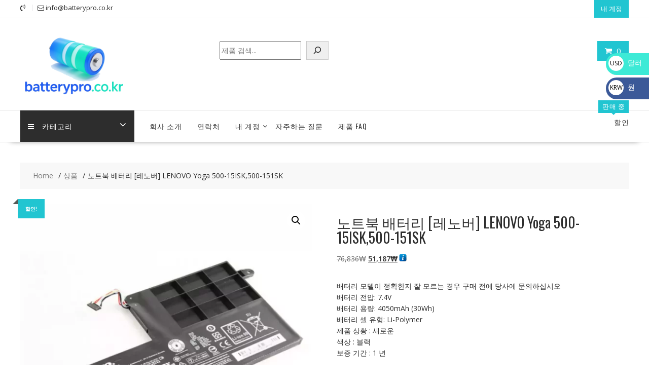

--- FILE ---
content_type: text/html; charset=UTF-8
request_url: https://batterypro.co.kr/product/%EB%85%B8%ED%8A%B8%EB%B6%81-%EB%B0%B0%ED%84%B0%EB%A6%AC-%EB%A0%88%EB%85%B8%EB%B2%84-lenovo-yoga-500-15isk-sl10069-15/
body_size: 25158
content:
<!DOCTYPE html>
		<html lang="ko-KR" xmlns="http://www.w3.org/1999/html">
			<head>

				<meta charset="UTF-8">
		<meta name="viewport" content="width=device-width, initial-scale=1">
		<link rel="profile" href="https://gmpg.org/xfn/11">
		<link rel="pingback" href="https://batterypro.co.kr/xmlrpc.php">
		<meta name='robots' content='index, follow, max-image-preview:large, max-snippet:-1, max-video-preview:-1' />

	<!-- This site is optimized with the Yoast SEO plugin v26.5 - https://yoast.com/wordpress/plugins/seo/ -->
	<title>노트북 배터리 [레노버] LENOVO  Yoga 500-15ISK,500-151SK - 배터리 온라인 쇼핑몰</title>
	<link rel="canonical" href="https://batterypro.co.kr/product/노트북-배터리-레노버-lenovo-yoga-500-15isk-sl10069-15/" />
	<meta property="og:locale" content="ko_KR" />
	<meta property="og:type" content="article" />
	<meta property="og:title" content="노트북 배터리 [레노버] LENOVO  Yoga 500-15ISK,500-151SK - 배터리 온라인 쇼핑몰" />
	<meta property="og:description" content="배터리 모델이 정확한지 잘 모르는 경우 구매 전에 당사에 문의하십시오 배터리 전압: 7.4V 배터리 용량: 4050mAh (30Wh) 배터리 셀 유형: Li-Polymer 제품 상황 : 새로운 색상 : 블랙 보증 기간 : 1 년" />
	<meta property="og:url" content="https://batterypro.co.kr/product/노트북-배터리-레노버-lenovo-yoga-500-15isk-sl10069-15/" />
	<meta property="og:site_name" content="배터리 온라인 쇼핑몰" />
	<meta property="article:modified_time" content="2023-02-11T20:14:10+00:00" />
	<meta property="og:image" content="https://batterypro.co.kr/wp-content/uploads/2023/01/SL10069-1.webp" />
	<meta property="og:image:width" content="1000" />
	<meta property="og:image:height" content="1000" />
	<meta property="og:image:type" content="image/webp" />
	<meta name="twitter:card" content="summary_large_image" />
	<script type="application/ld+json" class="yoast-schema-graph">{"@context":"https://schema.org","@graph":[{"@type":"WebPage","@id":"https://batterypro.co.kr/product/%eb%85%b8%ed%8a%b8%eb%b6%81-%eb%b0%b0%ed%84%b0%eb%a6%ac-%eb%a0%88%eb%85%b8%eb%b2%84-lenovo-yoga-500-15isk-sl10069-15/","url":"https://batterypro.co.kr/product/%eb%85%b8%ed%8a%b8%eb%b6%81-%eb%b0%b0%ed%84%b0%eb%a6%ac-%eb%a0%88%eb%85%b8%eb%b2%84-lenovo-yoga-500-15isk-sl10069-15/","name":"노트북 배터리 [레노버] LENOVO Yoga 500-15ISK,500-151SK - 배터리 온라인 쇼핑몰","isPartOf":{"@id":"https://batterypro.co.kr/#website"},"primaryImageOfPage":{"@id":"https://batterypro.co.kr/product/%eb%85%b8%ed%8a%b8%eb%b6%81-%eb%b0%b0%ed%84%b0%eb%a6%ac-%eb%a0%88%eb%85%b8%eb%b2%84-lenovo-yoga-500-15isk-sl10069-15/#primaryimage"},"image":{"@id":"https://batterypro.co.kr/product/%eb%85%b8%ed%8a%b8%eb%b6%81-%eb%b0%b0%ed%84%b0%eb%a6%ac-%eb%a0%88%eb%85%b8%eb%b2%84-lenovo-yoga-500-15isk-sl10069-15/#primaryimage"},"thumbnailUrl":"https://batterypro.co.kr/wp-content/uploads/2023/01/SL10069-1.webp","datePublished":"2019-06-12T17:09:49+00:00","dateModified":"2023-02-11T20:14:10+00:00","breadcrumb":{"@id":"https://batterypro.co.kr/product/%eb%85%b8%ed%8a%b8%eb%b6%81-%eb%b0%b0%ed%84%b0%eb%a6%ac-%eb%a0%88%eb%85%b8%eb%b2%84-lenovo-yoga-500-15isk-sl10069-15/#breadcrumb"},"inLanguage":"ko-KR","potentialAction":[{"@type":"ReadAction","target":["https://batterypro.co.kr/product/%eb%85%b8%ed%8a%b8%eb%b6%81-%eb%b0%b0%ed%84%b0%eb%a6%ac-%eb%a0%88%eb%85%b8%eb%b2%84-lenovo-yoga-500-15isk-sl10069-15/"]}]},{"@type":"ImageObject","inLanguage":"ko-KR","@id":"https://batterypro.co.kr/product/%eb%85%b8%ed%8a%b8%eb%b6%81-%eb%b0%b0%ed%84%b0%eb%a6%ac-%eb%a0%88%eb%85%b8%eb%b2%84-lenovo-yoga-500-15isk-sl10069-15/#primaryimage","url":"https://batterypro.co.kr/wp-content/uploads/2023/01/SL10069-1.webp","contentUrl":"https://batterypro.co.kr/wp-content/uploads/2023/01/SL10069-1.webp","width":1000,"height":1000},{"@type":"BreadcrumbList","@id":"https://batterypro.co.kr/product/%eb%85%b8%ed%8a%b8%eb%b6%81-%eb%b0%b0%ed%84%b0%eb%a6%ac-%eb%a0%88%eb%85%b8%eb%b2%84-lenovo-yoga-500-15isk-sl10069-15/#breadcrumb","itemListElement":[{"@type":"ListItem","position":1,"name":"Home","item":"https://batterypro.co.kr/"},{"@type":"ListItem","position":2,"name":"쇼핑하기","item":"https://batterypro.co.kr/%ec%87%bc%ed%95%91%ed%95%98%ea%b8%b0/"},{"@type":"ListItem","position":3,"name":"노트북 배터리 [레노버] LENOVO Yoga 500-15ISK,500-151SK"}]},{"@type":"WebSite","@id":"https://batterypro.co.kr/#website","url":"https://batterypro.co.kr/","name":"배터리 온라인 쇼핑몰","description":"배터리 판매점 # 노트북 배터리 # 모바일 배터리 # 태블릿 배터리 # 카메라 배터리 # 충전기","publisher":{"@id":"https://batterypro.co.kr/#organization"},"potentialAction":[{"@type":"SearchAction","target":{"@type":"EntryPoint","urlTemplate":"https://batterypro.co.kr/?s={search_term_string}"},"query-input":{"@type":"PropertyValueSpecification","valueRequired":true,"valueName":"search_term_string"}}],"inLanguage":"ko-KR"},{"@type":"Organization","@id":"https://batterypro.co.kr/#organization","name":"배터리 온라인 쇼핑몰","url":"https://batterypro.co.kr/","logo":{"@type":"ImageObject","inLanguage":"ko-KR","@id":"https://batterypro.co.kr/#/schema/logo/image/","url":"https://batterypro.co.kr/wp-content/uploads/2025/04/cropped-batterypro.co_.kr_.png","contentUrl":"https://batterypro.co.kr/wp-content/uploads/2025/04/cropped-batterypro.co_.kr_.png","width":290,"height":161,"caption":"배터리 온라인 쇼핑몰"},"image":{"@id":"https://batterypro.co.kr/#/schema/logo/image/"}}]}</script>
	<!-- / Yoast SEO plugin. -->


<link rel='dns-prefetch' href='//fonts.googleapis.com' />
<link rel="alternate" type="application/rss+xml" title="배터리 온라인 쇼핑몰 &raquo; 피드" href="https://batterypro.co.kr/feed/" />
<link rel="alternate" type="application/rss+xml" title="배터리 온라인 쇼핑몰 &raquo; 댓글 피드" href="https://batterypro.co.kr/comments/feed/" />
<link rel="alternate" type="application/rss+xml" title="배터리 온라인 쇼핑몰 &raquo; 노트북 배터리 [레노버] LENOVO   Yoga 500-15ISK,500-151SK 댓글 피드" href="https://batterypro.co.kr/product/%eb%85%b8%ed%8a%b8%eb%b6%81-%eb%b0%b0%ed%84%b0%eb%a6%ac-%eb%a0%88%eb%85%b8%eb%b2%84-lenovo-yoga-500-15isk-sl10069-15/feed/" />
<link rel="alternate" title="oEmbed (JSON)" type="application/json+oembed" href="https://batterypro.co.kr/wp-json/oembed/1.0/embed?url=https%3A%2F%2Fbatterypro.co.kr%2Fproduct%2F%25eb%2585%25b8%25ed%258a%25b8%25eb%25b6%2581-%25eb%25b0%25b0%25ed%2584%25b0%25eb%25a6%25ac-%25eb%25a0%2588%25eb%2585%25b8%25eb%25b2%2584-lenovo-yoga-500-15isk-sl10069-15%2F" />
<link rel="alternate" title="oEmbed (XML)" type="text/xml+oembed" href="https://batterypro.co.kr/wp-json/oembed/1.0/embed?url=https%3A%2F%2Fbatterypro.co.kr%2Fproduct%2F%25eb%2585%25b8%25ed%258a%25b8%25eb%25b6%2581-%25eb%25b0%25b0%25ed%2584%25b0%25eb%25a6%25ac-%25eb%25a0%2588%25eb%2585%25b8%25eb%25b2%2584-lenovo-yoga-500-15isk-sl10069-15%2F&#038;format=xml" />
<style id='wp-img-auto-sizes-contain-inline-css' type='text/css'>
img:is([sizes=auto i],[sizes^="auto," i]){contain-intrinsic-size:3000px 1500px}
/*# sourceURL=wp-img-auto-sizes-contain-inline-css */
</style>
<style id='wp-emoji-styles-inline-css' type='text/css'>

	img.wp-smiley, img.emoji {
		display: inline !important;
		border: none !important;
		box-shadow: none !important;
		height: 1em !important;
		width: 1em !important;
		margin: 0 0.07em !important;
		vertical-align: -0.1em !important;
		background: none !important;
		padding: 0 !important;
	}
/*# sourceURL=wp-emoji-styles-inline-css */
</style>
<style id='wp-block-library-inline-css' type='text/css'>
:root{--wp-block-synced-color:#7a00df;--wp-block-synced-color--rgb:122,0,223;--wp-bound-block-color:var(--wp-block-synced-color);--wp-editor-canvas-background:#ddd;--wp-admin-theme-color:#007cba;--wp-admin-theme-color--rgb:0,124,186;--wp-admin-theme-color-darker-10:#006ba1;--wp-admin-theme-color-darker-10--rgb:0,107,160.5;--wp-admin-theme-color-darker-20:#005a87;--wp-admin-theme-color-darker-20--rgb:0,90,135;--wp-admin-border-width-focus:2px}@media (min-resolution:192dpi){:root{--wp-admin-border-width-focus:1.5px}}.wp-element-button{cursor:pointer}:root .has-very-light-gray-background-color{background-color:#eee}:root .has-very-dark-gray-background-color{background-color:#313131}:root .has-very-light-gray-color{color:#eee}:root .has-very-dark-gray-color{color:#313131}:root .has-vivid-green-cyan-to-vivid-cyan-blue-gradient-background{background:linear-gradient(135deg,#00d084,#0693e3)}:root .has-purple-crush-gradient-background{background:linear-gradient(135deg,#34e2e4,#4721fb 50%,#ab1dfe)}:root .has-hazy-dawn-gradient-background{background:linear-gradient(135deg,#faaca8,#dad0ec)}:root .has-subdued-olive-gradient-background{background:linear-gradient(135deg,#fafae1,#67a671)}:root .has-atomic-cream-gradient-background{background:linear-gradient(135deg,#fdd79a,#004a59)}:root .has-nightshade-gradient-background{background:linear-gradient(135deg,#330968,#31cdcf)}:root .has-midnight-gradient-background{background:linear-gradient(135deg,#020381,#2874fc)}:root{--wp--preset--font-size--normal:16px;--wp--preset--font-size--huge:42px}.has-regular-font-size{font-size:1em}.has-larger-font-size{font-size:2.625em}.has-normal-font-size{font-size:var(--wp--preset--font-size--normal)}.has-huge-font-size{font-size:var(--wp--preset--font-size--huge)}.has-text-align-center{text-align:center}.has-text-align-left{text-align:left}.has-text-align-right{text-align:right}.has-fit-text{white-space:nowrap!important}#end-resizable-editor-section{display:none}.aligncenter{clear:both}.items-justified-left{justify-content:flex-start}.items-justified-center{justify-content:center}.items-justified-right{justify-content:flex-end}.items-justified-space-between{justify-content:space-between}.screen-reader-text{border:0;clip-path:inset(50%);height:1px;margin:-1px;overflow:hidden;padding:0;position:absolute;width:1px;word-wrap:normal!important}.screen-reader-text:focus{background-color:#ddd;clip-path:none;color:#444;display:block;font-size:1em;height:auto;left:5px;line-height:normal;padding:15px 23px 14px;text-decoration:none;top:5px;width:auto;z-index:100000}html :where(.has-border-color){border-style:solid}html :where([style*=border-top-color]){border-top-style:solid}html :where([style*=border-right-color]){border-right-style:solid}html :where([style*=border-bottom-color]){border-bottom-style:solid}html :where([style*=border-left-color]){border-left-style:solid}html :where([style*=border-width]){border-style:solid}html :where([style*=border-top-width]){border-top-style:solid}html :where([style*=border-right-width]){border-right-style:solid}html :where([style*=border-bottom-width]){border-bottom-style:solid}html :where([style*=border-left-width]){border-left-style:solid}html :where(img[class*=wp-image-]){height:auto;max-width:100%}:where(figure){margin:0 0 1em}html :where(.is-position-sticky){--wp-admin--admin-bar--position-offset:var(--wp-admin--admin-bar--height,0px)}@media screen and (max-width:600px){html :where(.is-position-sticky){--wp-admin--admin-bar--position-offset:0px}}

/*# sourceURL=wp-block-library-inline-css */
</style><style id='wp-block-search-inline-css' type='text/css'>
.wp-block-search__button{margin-left:10px;word-break:normal}.wp-block-search__button.has-icon{line-height:0}.wp-block-search__button svg{height:1.25em;min-height:24px;min-width:24px;width:1.25em;fill:currentColor;vertical-align:text-bottom}:where(.wp-block-search__button){border:1px solid #ccc;padding:6px 10px}.wp-block-search__inside-wrapper{display:flex;flex:auto;flex-wrap:nowrap;max-width:100%}.wp-block-search__label{width:100%}.wp-block-search.wp-block-search__button-only .wp-block-search__button{box-sizing:border-box;display:flex;flex-shrink:0;justify-content:center;margin-left:0;max-width:100%}.wp-block-search.wp-block-search__button-only .wp-block-search__inside-wrapper{min-width:0!important;transition-property:width}.wp-block-search.wp-block-search__button-only .wp-block-search__input{flex-basis:100%;transition-duration:.3s}.wp-block-search.wp-block-search__button-only.wp-block-search__searchfield-hidden,.wp-block-search.wp-block-search__button-only.wp-block-search__searchfield-hidden .wp-block-search__inside-wrapper{overflow:hidden}.wp-block-search.wp-block-search__button-only.wp-block-search__searchfield-hidden .wp-block-search__input{border-left-width:0!important;border-right-width:0!important;flex-basis:0;flex-grow:0;margin:0;min-width:0!important;padding-left:0!important;padding-right:0!important;width:0!important}:where(.wp-block-search__input){appearance:none;border:1px solid #949494;flex-grow:1;font-family:inherit;font-size:inherit;font-style:inherit;font-weight:inherit;letter-spacing:inherit;line-height:inherit;margin-left:0;margin-right:0;min-width:3rem;padding:8px;text-decoration:unset!important;text-transform:inherit}:where(.wp-block-search__button-inside .wp-block-search__inside-wrapper){background-color:#fff;border:1px solid #949494;box-sizing:border-box;padding:4px}:where(.wp-block-search__button-inside .wp-block-search__inside-wrapper) .wp-block-search__input{border:none;border-radius:0;padding:0 4px}:where(.wp-block-search__button-inside .wp-block-search__inside-wrapper) .wp-block-search__input:focus{outline:none}:where(.wp-block-search__button-inside .wp-block-search__inside-wrapper) :where(.wp-block-search__button){padding:4px 8px}.wp-block-search.aligncenter .wp-block-search__inside-wrapper{margin:auto}.wp-block[data-align=right] .wp-block-search.wp-block-search__button-only .wp-block-search__inside-wrapper{float:right}
/*# sourceURL=https://batterypro.co.kr/wp-includes/blocks/search/style.min.css */
</style>
<style id='wp-block-search-theme-inline-css' type='text/css'>
.wp-block-search .wp-block-search__label{font-weight:700}.wp-block-search__button{border:1px solid #ccc;padding:.375em .625em}
/*# sourceURL=https://batterypro.co.kr/wp-includes/blocks/search/theme.min.css */
</style>
<link rel='stylesheet' id='wc-blocks-style-css' href='https://batterypro.co.kr/wp-content/plugins/woocommerce/assets/client/blocks/wc-blocks.css?ver=wc-10.4.0' type='text/css' media='all' />
<style id='global-styles-inline-css' type='text/css'>
:root{--wp--preset--aspect-ratio--square: 1;--wp--preset--aspect-ratio--4-3: 4/3;--wp--preset--aspect-ratio--3-4: 3/4;--wp--preset--aspect-ratio--3-2: 3/2;--wp--preset--aspect-ratio--2-3: 2/3;--wp--preset--aspect-ratio--16-9: 16/9;--wp--preset--aspect-ratio--9-16: 9/16;--wp--preset--color--black: #000000;--wp--preset--color--cyan-bluish-gray: #abb8c3;--wp--preset--color--white: #ffffff;--wp--preset--color--pale-pink: #f78da7;--wp--preset--color--vivid-red: #cf2e2e;--wp--preset--color--luminous-vivid-orange: #ff6900;--wp--preset--color--luminous-vivid-amber: #fcb900;--wp--preset--color--light-green-cyan: #7bdcb5;--wp--preset--color--vivid-green-cyan: #00d084;--wp--preset--color--pale-cyan-blue: #8ed1fc;--wp--preset--color--vivid-cyan-blue: #0693e3;--wp--preset--color--vivid-purple: #9b51e0;--wp--preset--gradient--vivid-cyan-blue-to-vivid-purple: linear-gradient(135deg,rgb(6,147,227) 0%,rgb(155,81,224) 100%);--wp--preset--gradient--light-green-cyan-to-vivid-green-cyan: linear-gradient(135deg,rgb(122,220,180) 0%,rgb(0,208,130) 100%);--wp--preset--gradient--luminous-vivid-amber-to-luminous-vivid-orange: linear-gradient(135deg,rgb(252,185,0) 0%,rgb(255,105,0) 100%);--wp--preset--gradient--luminous-vivid-orange-to-vivid-red: linear-gradient(135deg,rgb(255,105,0) 0%,rgb(207,46,46) 100%);--wp--preset--gradient--very-light-gray-to-cyan-bluish-gray: linear-gradient(135deg,rgb(238,238,238) 0%,rgb(169,184,195) 100%);--wp--preset--gradient--cool-to-warm-spectrum: linear-gradient(135deg,rgb(74,234,220) 0%,rgb(151,120,209) 20%,rgb(207,42,186) 40%,rgb(238,44,130) 60%,rgb(251,105,98) 80%,rgb(254,248,76) 100%);--wp--preset--gradient--blush-light-purple: linear-gradient(135deg,rgb(255,206,236) 0%,rgb(152,150,240) 100%);--wp--preset--gradient--blush-bordeaux: linear-gradient(135deg,rgb(254,205,165) 0%,rgb(254,45,45) 50%,rgb(107,0,62) 100%);--wp--preset--gradient--luminous-dusk: linear-gradient(135deg,rgb(255,203,112) 0%,rgb(199,81,192) 50%,rgb(65,88,208) 100%);--wp--preset--gradient--pale-ocean: linear-gradient(135deg,rgb(255,245,203) 0%,rgb(182,227,212) 50%,rgb(51,167,181) 100%);--wp--preset--gradient--electric-grass: linear-gradient(135deg,rgb(202,248,128) 0%,rgb(113,206,126) 100%);--wp--preset--gradient--midnight: linear-gradient(135deg,rgb(2,3,129) 0%,rgb(40,116,252) 100%);--wp--preset--font-size--small: 13px;--wp--preset--font-size--medium: 20px;--wp--preset--font-size--large: 36px;--wp--preset--font-size--x-large: 42px;--wp--preset--spacing--20: 0.44rem;--wp--preset--spacing--30: 0.67rem;--wp--preset--spacing--40: 1rem;--wp--preset--spacing--50: 1.5rem;--wp--preset--spacing--60: 2.25rem;--wp--preset--spacing--70: 3.38rem;--wp--preset--spacing--80: 5.06rem;--wp--preset--shadow--natural: 6px 6px 9px rgba(0, 0, 0, 0.2);--wp--preset--shadow--deep: 12px 12px 50px rgba(0, 0, 0, 0.4);--wp--preset--shadow--sharp: 6px 6px 0px rgba(0, 0, 0, 0.2);--wp--preset--shadow--outlined: 6px 6px 0px -3px rgb(255, 255, 255), 6px 6px rgb(0, 0, 0);--wp--preset--shadow--crisp: 6px 6px 0px rgb(0, 0, 0);}:where(.is-layout-flex){gap: 0.5em;}:where(.is-layout-grid){gap: 0.5em;}body .is-layout-flex{display: flex;}.is-layout-flex{flex-wrap: wrap;align-items: center;}.is-layout-flex > :is(*, div){margin: 0;}body .is-layout-grid{display: grid;}.is-layout-grid > :is(*, div){margin: 0;}:where(.wp-block-columns.is-layout-flex){gap: 2em;}:where(.wp-block-columns.is-layout-grid){gap: 2em;}:where(.wp-block-post-template.is-layout-flex){gap: 1.25em;}:where(.wp-block-post-template.is-layout-grid){gap: 1.25em;}.has-black-color{color: var(--wp--preset--color--black) !important;}.has-cyan-bluish-gray-color{color: var(--wp--preset--color--cyan-bluish-gray) !important;}.has-white-color{color: var(--wp--preset--color--white) !important;}.has-pale-pink-color{color: var(--wp--preset--color--pale-pink) !important;}.has-vivid-red-color{color: var(--wp--preset--color--vivid-red) !important;}.has-luminous-vivid-orange-color{color: var(--wp--preset--color--luminous-vivid-orange) !important;}.has-luminous-vivid-amber-color{color: var(--wp--preset--color--luminous-vivid-amber) !important;}.has-light-green-cyan-color{color: var(--wp--preset--color--light-green-cyan) !important;}.has-vivid-green-cyan-color{color: var(--wp--preset--color--vivid-green-cyan) !important;}.has-pale-cyan-blue-color{color: var(--wp--preset--color--pale-cyan-blue) !important;}.has-vivid-cyan-blue-color{color: var(--wp--preset--color--vivid-cyan-blue) !important;}.has-vivid-purple-color{color: var(--wp--preset--color--vivid-purple) !important;}.has-black-background-color{background-color: var(--wp--preset--color--black) !important;}.has-cyan-bluish-gray-background-color{background-color: var(--wp--preset--color--cyan-bluish-gray) !important;}.has-white-background-color{background-color: var(--wp--preset--color--white) !important;}.has-pale-pink-background-color{background-color: var(--wp--preset--color--pale-pink) !important;}.has-vivid-red-background-color{background-color: var(--wp--preset--color--vivid-red) !important;}.has-luminous-vivid-orange-background-color{background-color: var(--wp--preset--color--luminous-vivid-orange) !important;}.has-luminous-vivid-amber-background-color{background-color: var(--wp--preset--color--luminous-vivid-amber) !important;}.has-light-green-cyan-background-color{background-color: var(--wp--preset--color--light-green-cyan) !important;}.has-vivid-green-cyan-background-color{background-color: var(--wp--preset--color--vivid-green-cyan) !important;}.has-pale-cyan-blue-background-color{background-color: var(--wp--preset--color--pale-cyan-blue) !important;}.has-vivid-cyan-blue-background-color{background-color: var(--wp--preset--color--vivid-cyan-blue) !important;}.has-vivid-purple-background-color{background-color: var(--wp--preset--color--vivid-purple) !important;}.has-black-border-color{border-color: var(--wp--preset--color--black) !important;}.has-cyan-bluish-gray-border-color{border-color: var(--wp--preset--color--cyan-bluish-gray) !important;}.has-white-border-color{border-color: var(--wp--preset--color--white) !important;}.has-pale-pink-border-color{border-color: var(--wp--preset--color--pale-pink) !important;}.has-vivid-red-border-color{border-color: var(--wp--preset--color--vivid-red) !important;}.has-luminous-vivid-orange-border-color{border-color: var(--wp--preset--color--luminous-vivid-orange) !important;}.has-luminous-vivid-amber-border-color{border-color: var(--wp--preset--color--luminous-vivid-amber) !important;}.has-light-green-cyan-border-color{border-color: var(--wp--preset--color--light-green-cyan) !important;}.has-vivid-green-cyan-border-color{border-color: var(--wp--preset--color--vivid-green-cyan) !important;}.has-pale-cyan-blue-border-color{border-color: var(--wp--preset--color--pale-cyan-blue) !important;}.has-vivid-cyan-blue-border-color{border-color: var(--wp--preset--color--vivid-cyan-blue) !important;}.has-vivid-purple-border-color{border-color: var(--wp--preset--color--vivid-purple) !important;}.has-vivid-cyan-blue-to-vivid-purple-gradient-background{background: var(--wp--preset--gradient--vivid-cyan-blue-to-vivid-purple) !important;}.has-light-green-cyan-to-vivid-green-cyan-gradient-background{background: var(--wp--preset--gradient--light-green-cyan-to-vivid-green-cyan) !important;}.has-luminous-vivid-amber-to-luminous-vivid-orange-gradient-background{background: var(--wp--preset--gradient--luminous-vivid-amber-to-luminous-vivid-orange) !important;}.has-luminous-vivid-orange-to-vivid-red-gradient-background{background: var(--wp--preset--gradient--luminous-vivid-orange-to-vivid-red) !important;}.has-very-light-gray-to-cyan-bluish-gray-gradient-background{background: var(--wp--preset--gradient--very-light-gray-to-cyan-bluish-gray) !important;}.has-cool-to-warm-spectrum-gradient-background{background: var(--wp--preset--gradient--cool-to-warm-spectrum) !important;}.has-blush-light-purple-gradient-background{background: var(--wp--preset--gradient--blush-light-purple) !important;}.has-blush-bordeaux-gradient-background{background: var(--wp--preset--gradient--blush-bordeaux) !important;}.has-luminous-dusk-gradient-background{background: var(--wp--preset--gradient--luminous-dusk) !important;}.has-pale-ocean-gradient-background{background: var(--wp--preset--gradient--pale-ocean) !important;}.has-electric-grass-gradient-background{background: var(--wp--preset--gradient--electric-grass) !important;}.has-midnight-gradient-background{background: var(--wp--preset--gradient--midnight) !important;}.has-small-font-size{font-size: var(--wp--preset--font-size--small) !important;}.has-medium-font-size{font-size: var(--wp--preset--font-size--medium) !important;}.has-large-font-size{font-size: var(--wp--preset--font-size--large) !important;}.has-x-large-font-size{font-size: var(--wp--preset--font-size--x-large) !important;}
/*# sourceURL=global-styles-inline-css */
</style>

<style id='classic-theme-styles-inline-css' type='text/css'>
/*! This file is auto-generated */
.wp-block-button__link{color:#fff;background-color:#32373c;border-radius:9999px;box-shadow:none;text-decoration:none;padding:calc(.667em + 2px) calc(1.333em + 2px);font-size:1.125em}.wp-block-file__button{background:#32373c;color:#fff;text-decoration:none}
/*# sourceURL=/wp-includes/css/classic-themes.min.css */
</style>
<link rel='stylesheet' id='font-awesome-css' href='https://batterypro.co.kr/wp-content/plugins/contact-widgets/assets/css/font-awesome.min.css?ver=4.7.0' type='text/css' media='all' />
<link rel='stylesheet' id='photoswipe-css' href='https://batterypro.co.kr/wp-content/plugins/woocommerce/assets/css/photoswipe/photoswipe.min.css?ver=10.4.0' type='text/css' media='all' />
<link rel='stylesheet' id='photoswipe-default-skin-css' href='https://batterypro.co.kr/wp-content/plugins/woocommerce/assets/css/photoswipe/default-skin/default-skin.min.css?ver=10.4.0' type='text/css' media='all' />
<link rel='stylesheet' id='woocommerce-layout-css' href='https://batterypro.co.kr/wp-content/plugins/woocommerce/assets/css/woocommerce-layout.css?ver=10.4.0' type='text/css' media='all' />
<link rel='stylesheet' id='woocommerce-smallscreen-css' href='https://batterypro.co.kr/wp-content/plugins/woocommerce/assets/css/woocommerce-smallscreen.css?ver=10.4.0' type='text/css' media='only screen and (max-width: 768px)' />
<link rel='stylesheet' id='woocommerce-general-css' href='https://batterypro.co.kr/wp-content/plugins/woocommerce/assets/css/woocommerce.css?ver=10.4.0' type='text/css' media='all' />
<style id='woocommerce-inline-inline-css' type='text/css'>
.woocommerce form .form-row .required { visibility: hidden; }
/*# sourceURL=woocommerce-inline-inline-css */
</style>
<link rel='stylesheet' id='gateway-css' href='https://batterypro.co.kr/wp-content/plugins/woocommerce-paypal-payments/modules/ppcp-button/assets/css/gateway.css?ver=3.3.1' type='text/css' media='all' />
<link rel='stylesheet' id='online-shop-googleapis-css' href='//fonts.googleapis.com/css?family=Oswald%3A400%2C300%7COpen+Sans%3A600%2C400&#038;ver=1.0.0' type='text/css' media='all' />
<link rel='stylesheet' id='select2-css' href='https://batterypro.co.kr/wp-content/plugins/woocommerce/assets/css/select2.css?ver=10.4.0' type='text/css' media='all' />
<link rel='stylesheet' id='online-shop-style-css' href='https://batterypro.co.kr/wp-content/themes/online-shop/style.css?ver=1.3.2' type='text/css' media='all' />
<style id='online-shop-style-inline-css' type='text/css'>

            .slider-section .at-action-wrapper .slick-arrow,
            .beside-slider .at-action-wrapper .slick-arrow,
            mark,
            .comment-form .form-submit input,
            .read-more,
            .slider-section .cat-links a,
            .featured-desc .above-entry-meta .cat-links a,
            #calendar_wrap #wp-calendar #today,
            #calendar_wrap #wp-calendar #today a,
            .wpcf7-form input.wpcf7-submit:hover,
            .breadcrumb,
            .slicknav_btn,
            .special-menu:hover,
            .slider-buttons a,
            .yith-wcwl-wrapper,
			.wc-cart-wrapper,
			.woocommerce span.onsale,
			.new-label,
			.woocommerce a.button.add_to_cart_button,
			.woocommerce a.added_to_cart,
			.woocommerce a.button.product_type_grouped,
			.woocommerce a.button.product_type_external,
			.woocommerce .single-product #respond input#submit.alt,
			.woocommerce .single-product a.button.alt,
			.woocommerce .single-product button.button.alt,
			.woocommerce .single-product input.button.alt,
			.woocommerce #respond input#submit.alt,
			.woocommerce a.button.alt,
			.woocommerce button.button.alt,
			.woocommerce input.button.alt,
			.woocommerce .widget_shopping_cart_content .buttons a.button,
			.woocommerce div.product .woocommerce-tabs ul.tabs li:hover,
			.woocommerce div.product .woocommerce-tabs ul.tabs li.active,
			.woocommerce .cart .button,
			.woocommerce .cart input.button,
			.woocommerce input.button:disabled, 
			.woocommerce input.button:disabled[disabled],
			.woocommerce input.button:disabled:hover, 
			.woocommerce input.button:disabled[disabled]:hover,
			 .wc-cat-feature .cat-title,
			 .single-item .icon,
			 .menu-right-highlight-text,
			 .woocommerce nav.woocommerce-pagination ul li a:focus, 
			 .woocommerce nav.woocommerce-pagination ul li a:hover, 
			 .woocommerce nav.woocommerce-pagination ul li span.current,
			 .woocommerce a.button.wc-forward,
			 a.my-account,
			 .woocommerce .widget_price_filter .ui-slider .ui-slider-range,
			 .woocommerce .widget_price_filter .ui-slider .ui-slider-handle {
                background: #21c5d1;
                color:#fff;
            }
             a:hover,
             a:focus,
            .screen-reader-text:focus,
            .socials a:hover,
            .socials a:focus,
            .site-title a,
            .widget_search input#s,
            .search-block #searchsubmit,
            .widget_search #searchsubmit,
            .footer-sidebar .featured-desc .below-entry-meta a:hover,
            .footer-sidebar .featured-desc .below-entry-meta a:focus,
            .slider-section .slide-title:hover,
            .slider-feature-wrap a:hover,
            .slider-feature-wrap a:focus,
            .featured-desc .below-entry-meta span:hover,
            .posted-on a:hover,
            .cat-links a:hover,
            .comments-link a:hover,
            .edit-link a:hover,
            .tags-links a:hover,
            .byline a:hover,
            .nav-links a:hover,
            .posted-on a:focus,
            .cat-links a:focus,
            .comments-link a:focus,
            .edit-link a:focus,
            .tags-links a:focus,
            .byline a:focus,
            .nav-links a:focus,
            .comment-form .form-submit input:hover, .read-more:hover,
            .comment-form .form-submit input:hover, .read-more:focus,
            #online-shop-breadcrumbs a:hover,
            #online-shop-breadcrumbs a:focus,
            .wpcf7-form input.wpcf7-submit,
            .header-wrapper .menu li:hover > a,
            .header-wrapper .menu > li.current-menu-item > a,
            .header-wrapper .menu > li.current-menu-parent > a,
            .header-wrapper .menu > li.current_page_parent > a,
            .header-wrapper .menu > li.current_page_ancestor > a,
            .header-wrapper .main-navigation ul ul.sub-menu li:hover > a ,
            .woocommerce .star-rating, 
            .woocommerce ul.products li.product .star-rating,
            .woocommerce p.stars a,
            .woocommerce ul.products li.product .price,
            .woocommerce ul.products li.product .price ins .amount,
            .woocommerce a.button.add_to_cart_button:hover,
            .woocommerce a.added_to_cart:hover,
            .woocommerce a.button.product_type_grouped:hover,
            .woocommerce a.button.product_type_external:hover,
            .woocommerce .cart .button:hover,
            .woocommerce .cart input.button:hover,
            .woocommerce #respond input#submit.alt:hover,
			.woocommerce a.button.alt:hover,
			.woocommerce button.button.alt:hover,
			.woocommerce input.button.alt:hover,
			.woocommerce .woocommerce-info .button:hover,
			.woocommerce .widget_shopping_cart_content .buttons a.button:hover,
			.woocommerce div.product .woocommerce-tabs ul.tabs li a,
			.at-cat-product-wrap .product-details h3 a:hover,
			.at-tabs >span.active,
			.feature-promo .single-unit .page-details .title,
			.woocommerce-message::before,
			a.my-account:hover{
                color: #21c5d1;
            }
        .comment-form .form-submit input, 
        .read-more,
            .widget_search input#s,
            .tagcloud a,
            .woocommerce .cart .button, 
            .woocommerce .cart input.button,
            .woocommerce a.button.add_to_cart_button,
            .woocommerce a.added_to_cart,
            .woocommerce a.button.product_type_grouped,
            .woocommerce a.button.product_type_external,
            .woocommerce .cart .button,
            .woocommerce .cart input.button
            .woocommerce .single-product #respond input#submit.alt,
			.woocommerce .single-product a.button.alt,
			.woocommerce .single-product button.button.alt,
			.woocommerce .single-product input.button.alt,
			.woocommerce #respond input#submit.alt,
			.woocommerce a.button.alt,
			.woocommerce button.button.alt,
			.woocommerce input.button.alt,
			.woocommerce .widget_shopping_cart_content .buttons a.button,
			.woocommerce div.product .woocommerce-tabs ul.tabs:before,
			a.my-account,
            .slick-arrow:hover{
                border: 1px solid #21c5d1;
            }
            .nav-links .nav-previous a:hover,
            .nav-links .nav-next a:hover{
                border-top: 1px solid #21c5d1;
            }
            .at-title-action-wrapper,
            .page-header .page-title,
            .blog-no-image article.post.sticky,
             article.post.sticky,
             .related.products > h2,
             .cross-sells > h2,
             .cart_totals  > h2,
             .woocommerce-order-details > h2,
             .woocommerce-customer-details > h2,
             .comments-title{
                border-bottom: 1px solid #21c5d1;
            }
            .wpcf7-form input.wpcf7-submit{
                border: 2px solid #21c5d1;
            }
            .breadcrumb::after {
                border-left: 5px solid #21c5d1;
            }
            /*header cart*/
            .site-header .widget_shopping_cart{
                border-bottom: 3px solid #21c5d1;
                border-top: 3px solid #21c5d1;
            }
            .site-header .widget_shopping_cart:before {
                border-bottom: 10px solid #21c5d1;
            }
            .woocommerce-message {
                border-top-color: #21c5d1;
            }
        @media screen and (max-width:992px){
                .slicknav_btn{
                    border: 1px solid #21c5d1;
                }
                .slicknav_btn.slicknav_open{
                    border: 1px solid #ffffff;
                }
                .slicknav_nav li.current-menu-ancestor > a,
                .slicknav_nav li.current-menu-item  > a,
                .slicknav_nav li.current_page_item > a,
                .slicknav_nav li.current_page_item .slicknav_item > span{
                    color: #21c5d1;
                }
            }
        .header-wrapper .menu li .at-menu-desc:after,
          .menu-right-highlight-text:after{
            border-top-color:#21c5d1;
          }
          .woocommerce .woocommerce-MyAccount-navigation ul li.is-active a:after{
            border-left-color:#21c5d1;
          }
          .woocommerce .woocommerce-MyAccount-navigation ul li.is-active a,
          .woocommerce .woocommerce-MyAccount-navigation ul li.is-active a:hover{
              background:#21c5d1;

          }
          .header-wrapper .menu li .at-menu-desc,
          .widget_online_shop_wc_taxonomies .acme-single-cat .cat-title{
              background:#21c5d1;
          }
        }
                    .cat-links .at-cat-item-1{
                        color: #21c5d1;
                    }
                    
                    .at-cat-color-wrap-1 .at-title-action-wrapper::before,
                    body.category-1 .page-header .page-title::before
                    {
                     border-bottom: 1.5px solid #21c5d1;
                    }
                    
                    .cat-links .at-cat-item-1:hover{
                    color: #2d2d2d;
                    }
                    
                    .cat-links .at-cat-item-32{
                    color: #21c5d1;
                    }
                    
                    .cat-links .at-cat-item-32:hover{
                    color: #2d2d2d;
                    }
                    
                    .cat-links .at-cat-item-33{
                    color: #21c5d1;
                    }
                    
                    .cat-links .at-cat-item-33:hover{
                    color: #2d2d2d;
                    }
                    
                    .cat-links .at-cat-item-34{
                    color: #21c5d1;
                    }
                    
                    .cat-links .at-cat-item-34:hover{
                    color: #2d2d2d;
                    }
                    
                    .cat-links .at-cat-item-35{
                    color: #21c5d1;
                    }
                    
                    .cat-links .at-cat-item-35:hover{
                    color: #2d2d2d;
                    }
                    
                    .cat-links .at-cat-item-36{
                    color: #21c5d1;
                    }
                    
                    .cat-links .at-cat-item-36:hover{
                    color: #2d2d2d;
                    }
                    
/*# sourceURL=online-shop-style-inline-css */
</style>
<link rel='stylesheet' id='slick-css' href='https://batterypro.co.kr/wp-content/themes/online-shop/assets/library/slick/slick.css?ver=1.8.1' type='text/css' media='all' />
<link rel='stylesheet' id='online-shop-block-front-styles-css' href='https://batterypro.co.kr/wp-content/themes/online-shop/acmethemes/gutenberg/gutenberg-front.css?ver=1.0' type='text/css' media='all' />
<link rel='stylesheet' id='flexible-shipping-free-shipping-css' href='https://batterypro.co.kr/wp-content/plugins/flexible-shipping/assets/dist/css/free-shipping.css?ver=6.4.5.2' type='text/css' media='all' />
<script type="text/javascript" src="https://batterypro.co.kr/wp-includes/js/jquery/jquery.min.js?ver=3.7.1" id="jquery-core-js"></script>
<script type="text/javascript" src="https://batterypro.co.kr/wp-includes/js/jquery/jquery-migrate.min.js?ver=3.4.1" id="jquery-migrate-js"></script>
<script type="text/javascript" src="https://batterypro.co.kr/wp-content/plugins/woocommerce/assets/js/jquery-blockui/jquery.blockUI.min.js?ver=2.7.0-wc.10.4.0" id="wc-jquery-blockui-js" defer="defer" data-wp-strategy="defer"></script>
<script type="text/javascript" id="wc-add-to-cart-js-extra">
/* <![CDATA[ */
var wc_add_to_cart_params = {"ajax_url":"/wp-admin/admin-ajax.php","wc_ajax_url":"/?wc-ajax=%%endpoint%%","i18n_view_cart":"\uc7a5\ubc14\uad6c\ub2c8 \ubcf4\uae30","cart_url":"https://batterypro.co.kr/%ec%b9%b4%ed%8a%b8/","is_cart":"","cart_redirect_after_add":"yes"};
//# sourceURL=wc-add-to-cart-js-extra
/* ]]> */
</script>
<script type="text/javascript" src="https://batterypro.co.kr/wp-content/plugins/woocommerce/assets/js/frontend/add-to-cart.min.js?ver=10.4.0" id="wc-add-to-cart-js" defer="defer" data-wp-strategy="defer"></script>
<script type="text/javascript" src="https://batterypro.co.kr/wp-content/plugins/woocommerce/assets/js/zoom/jquery.zoom.min.js?ver=1.7.21-wc.10.4.0" id="wc-zoom-js" defer="defer" data-wp-strategy="defer"></script>
<script type="text/javascript" src="https://batterypro.co.kr/wp-content/plugins/woocommerce/assets/js/flexslider/jquery.flexslider.min.js?ver=2.7.2-wc.10.4.0" id="wc-flexslider-js" defer="defer" data-wp-strategy="defer"></script>
<script type="text/javascript" src="https://batterypro.co.kr/wp-content/plugins/woocommerce/assets/js/photoswipe/photoswipe.min.js?ver=4.1.1-wc.10.4.0" id="wc-photoswipe-js" defer="defer" data-wp-strategy="defer"></script>
<script type="text/javascript" src="https://batterypro.co.kr/wp-content/plugins/woocommerce/assets/js/photoswipe/photoswipe-ui-default.min.js?ver=4.1.1-wc.10.4.0" id="wc-photoswipe-ui-default-js" defer="defer" data-wp-strategy="defer"></script>
<script type="text/javascript" id="wc-single-product-js-extra">
/* <![CDATA[ */
var wc_single_product_params = {"i18n_required_rating_text":"\ud3c9\uac00\ub97c \uc120\ud0dd\ud574 \uc8fc\uc138\uc694","i18n_rating_options":["\ubcc4\uc810 1/5\uc810","\ubcc4\uc810 2/5\uc810","\ubcc4\uc810 3/5\uc810","\ubcc4\uc810 4/5\uc810","\ubcc4\uc810 5/5\uc810"],"i18n_product_gallery_trigger_text":"\uc804\uccb4 \ud654\uba74 \uc774\ubbf8\uc9c0 \uac24\ub7ec\ub9ac \ubcf4\uae30","review_rating_required":"yes","flexslider":{"rtl":false,"animation":"slide","smoothHeight":true,"directionNav":false,"controlNav":"thumbnails","slideshow":false,"animationSpeed":500,"animationLoop":false,"allowOneSlide":false},"zoom_enabled":"1","zoom_options":[],"photoswipe_enabled":"1","photoswipe_options":{"shareEl":false,"closeOnScroll":false,"history":false,"hideAnimationDuration":0,"showAnimationDuration":0},"flexslider_enabled":"1"};
//# sourceURL=wc-single-product-js-extra
/* ]]> */
</script>
<script type="text/javascript" src="https://batterypro.co.kr/wp-content/plugins/woocommerce/assets/js/frontend/single-product.min.js?ver=10.4.0" id="wc-single-product-js" defer="defer" data-wp-strategy="defer"></script>
<script type="text/javascript" src="https://batterypro.co.kr/wp-content/plugins/woocommerce/assets/js/js-cookie/js.cookie.min.js?ver=2.1.4-wc.10.4.0" id="wc-js-cookie-js" defer="defer" data-wp-strategy="defer"></script>
<script type="text/javascript" id="woocommerce-js-extra">
/* <![CDATA[ */
var woocommerce_params = {"ajax_url":"/wp-admin/admin-ajax.php","wc_ajax_url":"/?wc-ajax=%%endpoint%%","i18n_password_show":"\ube44\ubc00\ubc88\ud638 \ud45c\uc2dc","i18n_password_hide":"\ube44\ubc00\ubc88\ud638 \uc228\uae30\uae30"};
//# sourceURL=woocommerce-js-extra
/* ]]> */
</script>
<script type="text/javascript" src="https://batterypro.co.kr/wp-content/plugins/woocommerce/assets/js/frontend/woocommerce.min.js?ver=10.4.0" id="woocommerce-js" defer="defer" data-wp-strategy="defer"></script>
<script type="text/javascript" src="https://batterypro.co.kr/wp-content/plugins/woocommerce/assets/js/select2/select2.full.min.js?ver=4.0.3-wc.10.4.0" id="wc-select2-js" defer="defer" data-wp-strategy="defer"></script>
<link rel="https://api.w.org/" href="https://batterypro.co.kr/wp-json/" /><link rel="alternate" title="JSON" type="application/json" href="https://batterypro.co.kr/wp-json/wp/v2/product/99282" /><link rel="EditURI" type="application/rsd+xml" title="RSD" href="https://batterypro.co.kr/xmlrpc.php?rsd" />
<meta name="generator" content="WordPress 6.9" />
<meta name="generator" content="WooCommerce 10.4.0" />
<link rel='shortlink' href='https://batterypro.co.kr/?p=99282' />
	<noscript><style>.woocommerce-product-gallery{ opacity: 1 !important; }</style></noscript>
	<style type="text/css">.recentcomments a{display:inline !important;padding:0 !important;margin:0 !important;}</style><link rel="icon" href="https://batterypro.co.kr/wp-content/uploads/2025/04/cropped-batterypro.co_.kr_-1-32x32.png" sizes="32x32" />
<link rel="icon" href="https://batterypro.co.kr/wp-content/uploads/2025/04/cropped-batterypro.co_.kr_-1-192x192.png" sizes="192x192" />
<link rel="apple-touch-icon" href="https://batterypro.co.kr/wp-content/uploads/2025/04/cropped-batterypro.co_.kr_-1-180x180.png" />
<meta name="msapplication-TileImage" content="https://batterypro.co.kr/wp-content/uploads/2025/04/cropped-batterypro.co_.kr_-1-270x270.png" />
		<style type="text/css" id="wp-custom-css">
			.attachment-full.size-full.wp-post-image {
    width: 100%;
}		</style>
		
	<link rel='stylesheet' id='woocs-auto-switcher-css' href='https://batterypro.co.kr/wp-content/plugins/woocommerce-currency-switcher/css/auto_switcher/roll_blocks.css?ver=1.4.3.1' type='text/css' media='all' />
<link rel='stylesheet' id='woocommerce-currency-switcher-css' href='https://batterypro.co.kr/wp-content/plugins/woocommerce-currency-switcher/css/front.css?ver=1.4.3.1' type='text/css' media='all' />
<style id='woocommerce-currency-switcher-inline-css' type='text/css'>
 
.woocs_auto_switcher {
top: 100px;
} 
.woocs_auto_switcher ul li:hover {
background: #3b5998;
}
.woocs_auto_switcher ul li {
background: #3dead6;
}
.woocs_auto_switcher ul li.woocs_auto_bg_woocs_curr_curr {
background: #3b5998;
}
.woocs_auto_switcher ul li:hover {
-webkit-transform: translate(90px, 0);
-moz-transform: translate(90px, 0);
-ms-transform: translate(90px, 0);
-o-transform: translate(90px, 0);
transform: translate(90px, 0);
}

.woocs_auto_switcher.right ul li:hover {
-webkit-transform: translate(-90px, 0);
-moz-transform: translate(-90px, 0);
-ms-transform: translate(-90px, 0);
-o-transform: translate(-90px, 0);
transform: translate(-90px, 0);
}    

/*# sourceURL=woocommerce-currency-switcher-inline-css */
</style>
<link rel='stylesheet' id='dashicons-css' href='https://batterypro.co.kr/wp-includes/css/dashicons.min.css?ver=6.9' type='text/css' media='all' />
<link rel='stylesheet' id='nf-display-css' href='https://batterypro.co.kr/wp-content/plugins/ninja-forms/assets/css/display-structure.css?ver=6.9' type='text/css' media='all' />
<link rel='stylesheet' id='summernote-css' href='https://batterypro.co.kr/wp-content/plugins/ninja-forms/assets/css/summernote-lite.min.css?ver=6.9' type='text/css' media='all' />
<link rel='stylesheet' id='codemirror-css' href='https://batterypro.co.kr/wp-content/plugins/ninja-forms/assets/css/codemirror.css?ver=6.9' type='text/css' media='all' />
<link rel='stylesheet' id='codemirror-monokai-css' href='https://batterypro.co.kr/wp-content/plugins/ninja-forms/assets/css/monokai-theme.css?ver=6.9' type='text/css' media='all' />
</head>
<body data-rsssl=1 class="wp-singular product-template-default single single-product postid-99282 wp-custom-logo wp-theme-online-shop theme-online-shop woocommerce woocommerce-page woocommerce-no-js columns-4 woocommerce-active at-sticky-sidebar left-logo-right-ads no-sidebar currency-krw">

		<div id="page" class="hfeed site">
				<a class="skip-link screen-reader-text" href="#content" title="link">Skip to content</a>
				<header id="masthead" class="site-header">
							<div class="top-header-wrapper clearfix">
					<div class="wrapper">
						<div class="header-left">
							<div class='icon-box'>			<div class="icon-box col-md-3">
									<div class="icon">
						<i class="fa fa-volume-control-phone"></i>
					</div>
								</div>
						<div class="icon-box col-md-3">
									<div class="icon">
						<i class="fa fa-envelope-o"></i>
					</div>
										<div class="icon-details">
						<span class="icon-text">info@batterypro.co.kr</span>					</div>
								</div>
			</div>						</div>
						<div class="header-right">
							<div class='at-first-level-nav at-display-inline-block'></div>									<div class="icon-box">
										<a class="my-account" href="https://batterypro.co.kr/my-account/">
											내 계정										</a>
									</div>
															</div><!--.header-right-->
					</div><!-- .top-header-container -->
				</div><!-- .top-header-wrapper -->
							<div class="header-wrapper clearfix">
				<div class="wrapper">
											<div class="site-logo">
							<a href="https://batterypro.co.kr/" class="custom-logo-link" rel="home"><img width="290" height="161" src="https://batterypro.co.kr/wp-content/uploads/2025/04/cropped-batterypro.co_.kr_.png" class="custom-logo" alt="배터리 온라인 쇼핑몰" decoding="async" /></a>						</div><!--site-logo-->
						<div class='center-wrapper-mx-width'>						<div class="cart-section">
														<div class="wc-cart-wrapper">
								<div class="wc-cart-icon-wrapper">
									<a class="at-wc-icon cart-icon" href="https://batterypro.co.kr/%ec%b9%b4%ed%8a%b8/">
										<i class="fa fa-shopping-cart" aria-hidden="true"></i>
										<span class="cart-value cart-customlocation"> 0</span>
									</a>
								</div>
								<div class="wc-cart-widget-wrapper">
									<div class="widget woocommerce widget_shopping_cart"><h2 class="widgettitle">장바구니</h2><div class="widget_shopping_cart_content"></div></div>								</div>
							</div>
														</div> <!-- .cart-section -->
										<div class="header-ads-adv-search float-right">
						<aside id="block-6" class="widget widget_block widget_search"><form role="search" method="get" action="https://batterypro.co.kr/" class="wp-block-search__button-inside wp-block-search__icon-button wp-block-search"    ><label class="wp-block-search__label screen-reader-text" for="wp-block-search__input-1" >검색</label><div class="wp-block-search__inside-wrapper" ><input class="wp-block-search__input" id="wp-block-search__input-1" placeholder="제품 검색..." value="" type="search" name="s" required /><input type="hidden" name="post_type" value="product" /><button aria-label="Search" class="wp-block-search__button has-icon wp-element-button" type="submit" ><svg class="search-icon" viewBox="0 0 24 24" width="24" height="24">
					<path d="M13 5c-3.3 0-6 2.7-6 6 0 1.4.5 2.7 1.3 3.7l-3.8 3.8 1.1 1.1 3.8-3.8c1 .8 2.3 1.3 3.7 1.3 3.3 0 6-2.7 6-6S16.3 5 13 5zm0 10.5c-2.5 0-4.5-2-4.5-4.5s2-4.5 4.5-4.5 4.5 2 4.5 4.5-2 4.5-4.5 4.5z"></path>
				</svg></button></div></form></aside>					</div>
					</div>				</div><!--.wrapper-->
				<div class="clearfix"></div>
				<div class="navigation-wrapper">
										<nav id="site-navigation" class="main-navigation  online-shop-enable-special-menu  clearfix">
						<div class="header-main-menu wrapper clearfix">
															<ul class="menu special-menu-wrapper">
									<li class="menu-item menu-item-has-children">
										<a href="javascript:void(0)" class="special-menu">
											<i class="fa fa-navicon toggle"></i>카테고리										</a>
										<ul id="menu-special-menu" class="sub-menu special-sub-menu"><li id="menu-item-70324" class="menu-item menu-item-type-taxonomy menu-item-object-product_cat current-product-ancestor current-menu-parent current-product-parent menu-item-70324"><a href="https://batterypro.co.kr/product-category/%eb%b0%b0%ed%84%b0%eb%a6%ac-%ec%9c%a0%ed%98%95/%eb%b0%b0%ed%84%b0%eb%a6%ac-%ec%9c%a0%ed%98%95-%eb%85%b8%ed%8a%b8%eb%b6%81-%eb%b0%b0%ed%84%b0%eb%a6%ac/">노트북 배터리</a></li>
<li id="menu-item-70326" class="menu-item menu-item-type-taxonomy menu-item-object-product_cat menu-item-70326"><a href="https://batterypro.co.kr/product-category/%eb%b0%b0%ed%84%b0%eb%a6%ac-%ec%9c%a0%ed%98%95/%eb%b0%b0%ed%84%b0%eb%a6%ac-%ec%9c%a0%ed%98%95-%ed%83%9c%eb%b8%94%eb%a6%bfpc-%eb%b0%b0%ed%84%b0%eb%a6%ac/">태블릿PC 배터리</a></li>
<li id="menu-item-1133854" class="menu-item menu-item-type-taxonomy menu-item-object-product_cat menu-item-1133854"><a href="https://batterypro.co.kr/product-category/%eb%b0%b0%ed%84%b0%eb%a6%ac-%ec%9c%a0%ed%98%95/%ec%8a%a4%eb%a7%88%ed%8a%b8%ec%9b%8c%ec%b9%98-%eb%b0%b0%ed%84%b0%eb%a6%ac/">스마트워치 배터리</a></li>
<li id="menu-item-1136579" class="menu-item menu-item-type-taxonomy menu-item-object-product_cat menu-item-1136579"><a href="https://batterypro.co.kr/product-category/%eb%b0%b0%ed%84%b0%eb%a6%ac-%ec%a2%85%eb%a5%98/%ec%b9%b4%eb%a9%94%eb%9d%bc-%eb%b0%b0%ed%84%b0%eb%a6%ac/">카메라 배터리</a></li>
<li id="menu-item-1142090" class="menu-item menu-item-type-taxonomy menu-item-object-product_cat menu-item-1142090"><a href="https://batterypro.co.kr/product-category/%eb%b0%b0%ed%84%b0%eb%a6%ac-%ec%a2%85%eb%a5%98/%ec%9d%98%eb%a3%8c-%ec%9e%a5%eb%b9%84-%eb%b0%b0%ed%84%b0%eb%a6%ac/">의료 장비 배터리</a></li>
<li id="menu-item-1136580" class="menu-item menu-item-type-taxonomy menu-item-object-product_cat menu-item-1136580"><a href="https://batterypro.co.kr/product-category/%eb%b0%b0%ed%84%b0%eb%a6%ac-%ec%9c%a0%ed%98%95/%ec%a0%84%eb%8f%99-%ea%b3%b5%ea%b5%ac-%eb%b0%b0%ed%84%b0%eb%a6%ac/">전동 공구 배터리</a></li>
<li id="menu-item-1132418" class="menu-item menu-item-type-taxonomy menu-item-object-product_cat menu-item-1132418"><a href="https://batterypro.co.kr/product-category/%eb%b0%b0%ed%84%b0%eb%a6%ac-%ec%9c%a0%ed%98%95/%ec%a7%84%ea%b3%b5-%ec%b2%ad%ec%86%8c%ea%b8%b0-%eb%b0%b0%ed%84%b0%eb%a6%ac/">진공 청소기 배터리</a></li>
<li id="menu-item-70325" class="menu-item menu-item-type-taxonomy menu-item-object-product_cat menu-item-70325"><a href="https://batterypro.co.kr/product-category/%eb%b0%b0%ed%84%b0%eb%a6%ac-%ec%9c%a0%ed%98%95/%eb%b0%b0%ed%84%b0%eb%a6%ac-%ec%9c%a0%ed%98%95-%ec%8a%a4%eb%a7%88%ed%8a%b8%ed%8f%b0-%eb%b0%b0%ed%84%b0%eb%a6%ac/">스마트폰 배터리</a></li>
<li id="menu-item-70327" class="menu-item menu-item-type-taxonomy menu-item-object-product_cat menu-item-70327"><a href="https://batterypro.co.kr/product-category/%eb%b0%b0%ed%84%b0%eb%a6%ac-%ec%9c%a0%ed%98%95/%eb%b0%b0%ed%84%b0%eb%a6%ac-%ec%9c%a0%ed%98%95-%ea%b8%b0%ed%83%80-%ec%a0%9c%ed%92%88/">기타 제품</a></li>
</ul>										<div class="responsive-special-sub-menu clearfix"></div>
									</li>
								</ul>
															<div class="acmethemes-nav">
								<ul id="menu-primary-menu" class="menu"><li id="menu-item-460" class="menu-item menu-item-type-post_type menu-item-object-page menu-item-460"><a href="https://batterypro.co.kr/mad-mimi-%ec%a0%95%eb%b3%b4/">회사 소개</a></li>
<li id="menu-item-463" class="menu-item menu-item-type-post_type menu-item-object-page menu-item-463"><a href="https://batterypro.co.kr/%ec%97%b0%eb%9d%bd%ec%b2%98/">연락처</a></li>
<li id="menu-item-457" class="menu-item menu-item-type-post_type menu-item-object-page menu-item-has-children menu-item-457"><a href="https://batterypro.co.kr/%eb%82%b4-%ea%b3%84%ec%a0%95/">내 계정</a>
<ul class="sub-menu">
	<li id="menu-item-458" class="menu-item menu-item-type-post_type menu-item-object-page menu-item-458"><a href="https://batterypro.co.kr/%ec%b2%b4%ed%81%ac%ec%95%84%ec%9b%83/">체크아웃</a></li>
	<li id="menu-item-459" class="menu-item menu-item-type-post_type menu-item-object-page menu-item-459"><a href="https://batterypro.co.kr/%ec%b9%b4%ed%8a%b8/">쇼핑 카트</a></li>
</ul>
</li>
<li id="menu-item-488" class="menu-item menu-item-type-post_type menu-item-object-page menu-item-488"><a href="https://batterypro.co.kr/%ec%9e%90%ec%a3%bc%ed%95%98%eb%8a%94-%ec%a7%88%eb%ac%b8/">자주하는 질문</a></li>
<li id="menu-item-489" class="menu-item menu-item-type-post_type menu-item-object-page menu-item-489"><a href="https://batterypro.co.kr/%ec%a0%9c%ed%92%88-faq/">제품 FAQ</a></li>
</ul>									<div class="at-menu-right-wrapper">
																				<a class="cart-icon" href="https://batterypro.co.kr" target="_blank">
																							<span class="menu-right-highlight-text">
												판매 중												</span>
																							<span class="menu-right-text">
												할인											</span>
																					</a>
																					</div><!--.at-menu-right-wrapper-->
																</div>
						</div>
						<div class="responsive-slick-menu clearfix"></div>
					</nav>
										<!-- #site-navigation -->
				</div>
				<!-- .header-container -->
			</div>
			<!-- header-wrapper-->
		</header>
		<!-- #masthead -->
				<div class="content-wrapper clearfix">
			<div id="content" class="wrapper site-content">
		<div class='breadcrumbs clearfix'><div id='online-shop-breadcrumbs'><div role="navigation" aria-label="Breadcrumbs" class="breadcrumb-trail breadcrumbs" itemprop="breadcrumb"><ul class="trail-items" itemscope itemtype="http://schema.org/BreadcrumbList"><meta name="numberOfItems" content="3" /><meta name="itemListOrder" content="Ascending" /><li itemprop="itemListElement" itemscope itemtype="http://schema.org/ListItem" class="trail-item trail-begin"><a href="https://batterypro.co.kr/" rel="home" itemprop="item"><span itemprop="name">Home</span></a><meta itemprop="position" content="1" /></li><li itemprop="itemListElement" itemscope itemtype="http://schema.org/ListItem" class="trail-item"><a href="https://batterypro.co.kr/쇼핑하기/" itemprop="item"><span itemprop="name">상품</span></a><meta itemprop="position" content="2" /></li><li class="trail-item trail-end"><span><span>노트북 배터리 [레노버] LENOVO   Yoga 500-15ISK,500-151SK</span></span></li></ul></div></div></div><div class='clear'></div>
	<div id="primary" class="content-area"><main id="main" class="site-main">
					
			<div class="woocommerce-notices-wrapper"></div><div id="product-99282" class="product type-product post-99282 status-publish first instock product_cat-69 product_cat-68 has-post-thumbnail sale shipping-taxable purchasable product-type-simple">

	
	<span class="onsale">할인!</span>
	<div class="woocommerce-product-gallery woocommerce-product-gallery--with-images woocommerce-product-gallery--columns-4 images" data-columns="4" style="opacity: 0; transition: opacity .25s ease-in-out;">
	<div class="woocommerce-product-gallery__wrapper">
		<div data-thumb="https://batterypro.co.kr/wp-content/uploads/2023/01/SL10069-1-100x100.webp" data-thumb-alt="노트북 배터리 [레노버] LENOVO   Yoga 500-15ISK,500-151SK" data-thumb-srcset="https://batterypro.co.kr/wp-content/uploads/2023/01/SL10069-1-100x100.webp 100w, https://batterypro.co.kr/wp-content/uploads/2023/01/SL10069-1-365x365.webp 365w, https://batterypro.co.kr/wp-content/uploads/2023/01/SL10069-1-840x840.webp 840w, https://batterypro.co.kr/wp-content/uploads/2023/01/SL10069-1-768x768.webp 768w, https://batterypro.co.kr/wp-content/uploads/2023/01/SL10069-1-300x300.webp 300w, https://batterypro.co.kr/wp-content/uploads/2023/01/SL10069-1-600x600.webp 600w, https://batterypro.co.kr/wp-content/uploads/2023/01/SL10069-1.webp 1000w"  data-thumb-sizes="(max-width: 100px) 100vw, 100px" class="woocommerce-product-gallery__image"><a href="https://batterypro.co.kr/wp-content/uploads/2023/01/SL10069-1.webp"><img width="600" height="600" src="https://batterypro.co.kr/wp-content/uploads/2023/01/SL10069-1-600x600.webp" class="wp-post-image" alt="노트북 배터리 [레노버] LENOVO   Yoga 500-15ISK,500-151SK" data-caption="" data-src="https://batterypro.co.kr/wp-content/uploads/2023/01/SL10069-1.webp" data-large_image="https://batterypro.co.kr/wp-content/uploads/2023/01/SL10069-1.webp" data-large_image_width="1000" data-large_image_height="1000" decoding="async" fetchpriority="high" srcset="https://batterypro.co.kr/wp-content/uploads/2023/01/SL10069-1-600x600.webp 600w, https://batterypro.co.kr/wp-content/uploads/2023/01/SL10069-1-365x365.webp 365w, https://batterypro.co.kr/wp-content/uploads/2023/01/SL10069-1-840x840.webp 840w, https://batterypro.co.kr/wp-content/uploads/2023/01/SL10069-1-768x768.webp 768w, https://batterypro.co.kr/wp-content/uploads/2023/01/SL10069-1-300x300.webp 300w, https://batterypro.co.kr/wp-content/uploads/2023/01/SL10069-1-100x100.webp 100w, https://batterypro.co.kr/wp-content/uploads/2023/01/SL10069-1.webp 1000w" sizes="(max-width: 600px) 100vw, 600px" /></a></div><div data-thumb="https://batterypro.co.kr/wp-content/uploads/2023/01/SL10069-2-100x100.webp" data-thumb-alt="노트북 배터리 [레노버] LENOVO   Yoga 500-15ISK,500-151SK - 이미지 2" data-thumb-srcset="https://batterypro.co.kr/wp-content/uploads/2023/01/SL10069-2-100x100.webp 100w, https://batterypro.co.kr/wp-content/uploads/2023/01/SL10069-2-365x365.webp 365w, https://batterypro.co.kr/wp-content/uploads/2023/01/SL10069-2-840x840.webp 840w, https://batterypro.co.kr/wp-content/uploads/2023/01/SL10069-2-768x768.webp 768w, https://batterypro.co.kr/wp-content/uploads/2023/01/SL10069-2-300x300.webp 300w, https://batterypro.co.kr/wp-content/uploads/2023/01/SL10069-2-600x600.webp 600w, https://batterypro.co.kr/wp-content/uploads/2023/01/SL10069-2.webp 1000w"  data-thumb-sizes="(max-width: 100px) 100vw, 100px" class="woocommerce-product-gallery__image"><a href="https://batterypro.co.kr/wp-content/uploads/2023/01/SL10069-2.webp"><img width="600" height="600" src="https://batterypro.co.kr/wp-content/uploads/2023/01/SL10069-2-600x600.webp" class="" alt="노트북 배터리 [레노버] LENOVO   Yoga 500-15ISK,500-151SK - 이미지 2" data-caption="" data-src="https://batterypro.co.kr/wp-content/uploads/2023/01/SL10069-2.webp" data-large_image="https://batterypro.co.kr/wp-content/uploads/2023/01/SL10069-2.webp" data-large_image_width="1000" data-large_image_height="1000" decoding="async" srcset="https://batterypro.co.kr/wp-content/uploads/2023/01/SL10069-2-600x600.webp 600w, https://batterypro.co.kr/wp-content/uploads/2023/01/SL10069-2-365x365.webp 365w, https://batterypro.co.kr/wp-content/uploads/2023/01/SL10069-2-840x840.webp 840w, https://batterypro.co.kr/wp-content/uploads/2023/01/SL10069-2-768x768.webp 768w, https://batterypro.co.kr/wp-content/uploads/2023/01/SL10069-2-300x300.webp 300w, https://batterypro.co.kr/wp-content/uploads/2023/01/SL10069-2-100x100.webp 100w, https://batterypro.co.kr/wp-content/uploads/2023/01/SL10069-2.webp 1000w" sizes="(max-width: 600px) 100vw, 600px" /></a></div>	</div>
</div>

	<div class="summary entry-summary">
		<h1 class="product_title entry-title">노트북 배터리 [레노버] LENOVO   Yoga 500-15ISK,500-151SK</h1><p class="price"><span class="woocs_price_code" data-currency="" data-redraw-id="69730ef01425b"  data-product-id="99282"><del aria-hidden="true"><span class="woocommerce-Price-amount amount"><bdi>76,836<span class="woocommerce-Price-currencySymbol">&#8361;</span></bdi></span></del> <span class="screen-reader-text">원래 가격: 76,836&#8361;</span><ins aria-hidden="true"><span class="woocommerce-Price-amount amount"><bdi>51,187<span class="woocommerce-Price-currencySymbol">&#8361;</span></bdi></span></ins><span class="screen-reader-text">현재 가격: 51,187&#8361;</span></span><div class="woocs_price_info"><span class="woocs_price_info_icon"></span><ul class='woocs_price_info_list'><li><span>USD</span>: <span class="woocs_amount">36.88&#36;</span></li></ul></div></p>
<div class="woocommerce-product-details__short-description">
	<p>배터리 모델이 정확한지 잘 모르는 경우 구매 전에 당사에 문의하십시오<br />
배터리 전압: 7.4V<br />
배터리 용량: 4050mAh (30Wh)<br />
배터리 셀 유형: Li-Polymer<br />
제품 상황 : 새로운<br />
색상 : 블랙<br />
보증 기간 : 1 년</p>
</div>

	
	<form class="cart" action="https://batterypro.co.kr/product/%eb%85%b8%ed%8a%b8%eb%b6%81-%eb%b0%b0%ed%84%b0%eb%a6%ac-%eb%a0%88%eb%85%b8%eb%b2%84-lenovo-yoga-500-15isk-sl10069-15/" method="post" enctype='multipart/form-data'>
		
		<div class="quantity">
		<label class="screen-reader-text" for="quantity_69730ef014c6d">노트북 배터리 [레노버] LENOVO   Yoga 500-15ISK,500-151SK 수량</label>
	<input
		type="number"
				id="quantity_69730ef014c6d"
		class="input-text qty text"
		name="quantity"
		value="1"
		aria-label="상품 수량"
				min="1"
							step="1"
			placeholder=""
			inputmode="numeric"
			autocomplete="off"
			/>
	</div>

		<button type="submit" name="add-to-cart" value="99282" class="single_add_to_cart_button button alt">장바구니</button>

			</form>

	
<div class="ppcp-messages" data-partner-attribution-id="Woo_PPCP"></div><div class="ppc-button-wrapper"><div id="ppc-button-ppcp-gateway"></div></div><div id="ppcp-recaptcha-v2-container" style="margin:20px 0;"></div><div class="product_meta">

	
	
		<span class="sku_wrapper">SKU: <span class="sku">SL10069-17</span></span>

	
	<span class="posted_in">카테고리: <a href="https://batterypro.co.kr/product-category/%eb%b0%b0%ed%84%b0%eb%a6%ac-%ec%9c%a0%ed%98%95/%eb%b0%b0%ed%84%b0%eb%a6%ac-%ec%9c%a0%ed%98%95-%eb%85%b8%ed%8a%b8%eb%b6%81-%eb%b0%b0%ed%84%b0%eb%a6%ac/" rel="tag">노트북 배터리</a>, <a href="https://batterypro.co.kr/product-category/%eb%b0%b0%ed%84%b0%eb%a6%ac-%ec%9c%a0%ed%98%95/" rel="tag">배터리 유형</a></span>
	
	
</div>
	</div>

	
	<div class="woocommerce-tabs wc-tabs-wrapper">
		<ul class="tabs wc-tabs" role="tablist">
							<li role="presentation" class="description_tab" id="tab-title-description">
					<a href="#tab-description" role="tab" aria-controls="tab-description">
						설명					</a>
				</li>
							<li role="presentation" class="additional_information_tab" id="tab-title-additional_information">
					<a href="#tab-additional_information" role="tab" aria-controls="tab-additional_information">
						추가 정보					</a>
				</li>
							<li role="presentation" class="reviews_tab" id="tab-title-reviews">
					<a href="#tab-reviews" role="tab" aria-controls="tab-reviews">
						상품평 (0)					</a>
				</li>
					</ul>
					<div class="woocommerce-Tabs-panel woocommerce-Tabs-panel--description panel entry-content wc-tab" id="tab-description" role="tabpanel" aria-labelledby="tab-title-description">
				
	<h2>설명</h2>

<p>노트북 배터리 [레노버] LENOVO   Yoga 500-15ISK,500-151SK</p>
			</div>
					<div class="woocommerce-Tabs-panel woocommerce-Tabs-panel--additional_information panel entry-content wc-tab" id="tab-additional_information" role="tabpanel" aria-labelledby="tab-title-additional_information">
				
	<h2>추가 정보</h2>

<table class="woocommerce-product-attributes shop_attributes" aria-label="상품 상세 정보">
			<tr class="woocommerce-product-attributes-item woocommerce-product-attributes-item--weight">
			<th class="woocommerce-product-attributes-item__label" scope="row">무게</th>
			<td class="woocommerce-product-attributes-item__value">400 g</td>
		</tr>
	</table>
			</div>
					<div class="woocommerce-Tabs-panel woocommerce-Tabs-panel--reviews panel entry-content wc-tab" id="tab-reviews" role="tabpanel" aria-labelledby="tab-title-reviews">
				<div id="reviews" class="woocommerce-Reviews">
	<div id="comments">
		<h2 class="woocommerce-Reviews-title">
			상품평		</h2>

					<p class="woocommerce-noreviews">아직 상품평이 없습니다.</p>
			</div>

			<p class="woocommerce-verification-required">상품을 구매한 로그인 고객만 상품평을 남길 수 있습니다.</p>
	
	<div class="clear"></div>
</div>
			</div>
		
			</div>


	<section class="related products">

					<h2>연관 상품</h2>
				<ul class="products columns-4">

			
					<li class="product type-product post-100127 status-publish first instock product_cat-69 product_cat-68 has-post-thumbnail sale shipping-taxable purchasable product-type-simple">
	<a href="https://batterypro.co.kr/product/%eb%85%b8%ed%8a%b8%eb%b6%81-%eb%b0%b0%ed%84%b0%eb%a6%ac-%ec%97%90%ec%9d%b4%ec%88%98%ec%8a%a4-asus-a32-f82-sl10181-1/" class="woocommerce-LoopProduct-link woocommerce-loop-product__link">
	<span class="onsale">할인!</span>
	<img width="300" height="300" src="https://batterypro.co.kr/wp-content/uploads/2023/01/SL10181-1-300x300.webp" class="attachment-woocommerce_thumbnail size-woocommerce_thumbnail" alt="노트북 배터리 [에이수스] ASUS A32-F82" decoding="async" loading="lazy" srcset="https://batterypro.co.kr/wp-content/uploads/2023/01/SL10181-1-300x300.webp 300w, https://batterypro.co.kr/wp-content/uploads/2023/01/SL10181-1-365x365.webp 365w, https://batterypro.co.kr/wp-content/uploads/2023/01/SL10181-1-840x840.webp 840w, https://batterypro.co.kr/wp-content/uploads/2023/01/SL10181-1-768x768.webp 768w, https://batterypro.co.kr/wp-content/uploads/2023/01/SL10181-1-600x600.webp 600w, https://batterypro.co.kr/wp-content/uploads/2023/01/SL10181-1-100x100.webp 100w, https://batterypro.co.kr/wp-content/uploads/2023/01/SL10181-1.webp 1000w" sizes="auto, (max-width: 300px) 100vw, 300px" /><h2 class="woocommerce-loop-product__title">노트북 배터리 [에이수스] ASUS A32-F82</h2><div class="star-rating" role="img" aria-label="5 중에서 5.00로 평가됨"><span style="width:100%">5 중에서 <strong class="rating">5.00</strong>로 평가됨</span></div>
	<span class="price"><span class="woocs_price_code" data-currency="" data-redraw-id="69730ef01a45d"  data-product-id="100127"><del aria-hidden="true"><span class="woocommerce-Price-amount amount"><bdi>62,582<span class="woocommerce-Price-currencySymbol">&#8361;</span></bdi></span></del> <span class="screen-reader-text">원래 가격: 62,582&#8361;</span><ins aria-hidden="true"><span class="woocommerce-Price-amount amount"><bdi>41,763<span class="woocommerce-Price-currencySymbol">&#8361;</span></bdi></span></ins><span class="screen-reader-text">현재 가격: 41,763&#8361;</span></span><div class="woocs_price_info"><span class="woocs_price_info_icon"></span><ul class='woocs_price_info_list'><li><span>USD</span>: <span class="woocs_amount">30.09&#36;</span></li></ul></div></span>
</a><a href="/product/%EB%85%B8%ED%8A%B8%EB%B6%81-%EB%B0%B0%ED%84%B0%EB%A6%AC-%EB%A0%88%EB%85%B8%EB%B2%84-lenovo-yoga-500-15isk-sl10069-15/?add-to-cart=100127" aria-describedby="woocommerce_loop_add_to_cart_link_describedby_100127" data-quantity="1" class="button product_type_simple add_to_cart_button ajax_add_to_cart" data-product_id="100127" data-product_sku="SL10181-1" aria-label="장바구니에 추가: &ldquo;노트북 배터리 [에이수스] ASUS A32-F82&rdquo;" rel="nofollow" data-success_message="&ldquo;노트북 배터리 [에이수스] ASUS A32-F82&rdquo;이(가) 장바구니에 추가됐습니다">장바구니</a>	<span id="woocommerce_loop_add_to_cart_link_describedby_100127" class="screen-reader-text">
			</span>
</li>

			
					<li class="product type-product post-100133 status-publish instock product_cat-69 product_cat-68 has-post-thumbnail sale shipping-taxable purchasable product-type-simple">
	<a href="https://batterypro.co.kr/product/%eb%85%b8%ed%8a%b8%eb%b6%81-%eb%b0%b0%ed%84%b0%eb%a6%ac-%ec%97%90%ec%9d%b4%ec%88%98%ec%8a%a4-asus-k40in-sl10181-7/" class="woocommerce-LoopProduct-link woocommerce-loop-product__link">
	<span class="onsale">할인!</span>
	<img width="300" height="300" src="https://batterypro.co.kr/wp-content/uploads/2023/01/SL10181-1-300x300.webp" class="attachment-woocommerce_thumbnail size-woocommerce_thumbnail" alt="노트북 배터리 [에이수스] ASUS K401J,K40IN" decoding="async" loading="lazy" srcset="https://batterypro.co.kr/wp-content/uploads/2023/01/SL10181-1-300x300.webp 300w, https://batterypro.co.kr/wp-content/uploads/2023/01/SL10181-1-365x365.webp 365w, https://batterypro.co.kr/wp-content/uploads/2023/01/SL10181-1-840x840.webp 840w, https://batterypro.co.kr/wp-content/uploads/2023/01/SL10181-1-768x768.webp 768w, https://batterypro.co.kr/wp-content/uploads/2023/01/SL10181-1-600x600.webp 600w, https://batterypro.co.kr/wp-content/uploads/2023/01/SL10181-1-100x100.webp 100w, https://batterypro.co.kr/wp-content/uploads/2023/01/SL10181-1.webp 1000w" sizes="auto, (max-width: 300px) 100vw, 300px" /><h2 class="woocommerce-loop-product__title">노트북 배터리 [에이수스] ASUS K401J,K40IN</h2><div class="star-rating" role="img" aria-label="5 중에서 5.00로 평가됨"><span style="width:100%">5 중에서 <strong class="rating">5.00</strong>로 평가됨</span></div>
	<span class="price"><span class="woocs_price_code" data-currency="" data-redraw-id="69730ef01ac1e"  data-product-id="100133"><del aria-hidden="true"><span class="woocommerce-Price-amount amount"><bdi>62,582<span class="woocommerce-Price-currencySymbol">&#8361;</span></bdi></span></del> <span class="screen-reader-text">원래 가격: 62,582&#8361;</span><ins aria-hidden="true"><span class="woocommerce-Price-amount amount"><bdi>41,763<span class="woocommerce-Price-currencySymbol">&#8361;</span></bdi></span></ins><span class="screen-reader-text">현재 가격: 41,763&#8361;</span></span><div class="woocs_price_info"><span class="woocs_price_info_icon"></span><ul class='woocs_price_info_list'><li><span>USD</span>: <span class="woocs_amount">30.09&#36;</span></li></ul></div></span>
</a><a href="/product/%EB%85%B8%ED%8A%B8%EB%B6%81-%EB%B0%B0%ED%84%B0%EB%A6%AC-%EB%A0%88%EB%85%B8%EB%B2%84-lenovo-yoga-500-15isk-sl10069-15/?add-to-cart=100133" aria-describedby="woocommerce_loop_add_to_cart_link_describedby_100133" data-quantity="1" class="button product_type_simple add_to_cart_button ajax_add_to_cart" data-product_id="100133" data-product_sku="SL10181-7" aria-label="장바구니에 추가: &ldquo;노트북 배터리 [에이수스] ASUS K401J,K40IN&rdquo;" rel="nofollow" data-success_message="&ldquo;노트북 배터리 [에이수스] ASUS K401J,K40IN&rdquo;이(가) 장바구니에 추가됐습니다">장바구니</a>	<span id="woocommerce_loop_add_to_cart_link_describedby_100133" class="screen-reader-text">
			</span>
</li>

			
					<li class="product type-product post-100129 status-publish instock product_cat-69 product_cat-68 has-post-thumbnail sale shipping-taxable purchasable product-type-simple">
	<a href="https://batterypro.co.kr/product/%eb%85%b8%ed%8a%b8%eb%b6%81-%eb%b0%b0%ed%84%b0%eb%a6%ac-%ec%97%90%ec%9d%b4%ec%88%98%ec%8a%a4-asus-l0690l6-sl10181-3/" class="woocommerce-LoopProduct-link woocommerce-loop-product__link">
	<span class="onsale">할인!</span>
	<img width="300" height="300" src="https://batterypro.co.kr/wp-content/uploads/2023/01/SL10181-1-300x300.webp" class="attachment-woocommerce_thumbnail size-woocommerce_thumbnail" alt="노트북 배터리 [에이수스] ASUS L0690L6" decoding="async" loading="lazy" srcset="https://batterypro.co.kr/wp-content/uploads/2023/01/SL10181-1-300x300.webp 300w, https://batterypro.co.kr/wp-content/uploads/2023/01/SL10181-1-365x365.webp 365w, https://batterypro.co.kr/wp-content/uploads/2023/01/SL10181-1-840x840.webp 840w, https://batterypro.co.kr/wp-content/uploads/2023/01/SL10181-1-768x768.webp 768w, https://batterypro.co.kr/wp-content/uploads/2023/01/SL10181-1-600x600.webp 600w, https://batterypro.co.kr/wp-content/uploads/2023/01/SL10181-1-100x100.webp 100w, https://batterypro.co.kr/wp-content/uploads/2023/01/SL10181-1.webp 1000w" sizes="auto, (max-width: 300px) 100vw, 300px" /><h2 class="woocommerce-loop-product__title">노트북 배터리 [에이수스] ASUS L0690L6</h2><div class="star-rating" role="img" aria-label="5 중에서 4.50로 평가됨"><span style="width:90%">5 중에서 <strong class="rating">4.50</strong>로 평가됨</span></div>
	<span class="price"><span class="woocs_price_code" data-currency="" data-redraw-id="69730ef01b392"  data-product-id="100129"><del aria-hidden="true"><span class="woocommerce-Price-amount amount"><bdi>62,582<span class="woocommerce-Price-currencySymbol">&#8361;</span></bdi></span></del> <span class="screen-reader-text">원래 가격: 62,582&#8361;</span><ins aria-hidden="true"><span class="woocommerce-Price-amount amount"><bdi>41,763<span class="woocommerce-Price-currencySymbol">&#8361;</span></bdi></span></ins><span class="screen-reader-text">현재 가격: 41,763&#8361;</span></span><div class="woocs_price_info"><span class="woocs_price_info_icon"></span><ul class='woocs_price_info_list'><li><span>USD</span>: <span class="woocs_amount">30.09&#36;</span></li></ul></div></span>
</a><a href="/product/%EB%85%B8%ED%8A%B8%EB%B6%81-%EB%B0%B0%ED%84%B0%EB%A6%AC-%EB%A0%88%EB%85%B8%EB%B2%84-lenovo-yoga-500-15isk-sl10069-15/?add-to-cart=100129" aria-describedby="woocommerce_loop_add_to_cart_link_describedby_100129" data-quantity="1" class="button product_type_simple add_to_cart_button ajax_add_to_cart" data-product_id="100129" data-product_sku="SL10181-3" aria-label="장바구니에 추가: &ldquo;노트북 배터리 [에이수스] ASUS L0690L6&rdquo;" rel="nofollow" data-success_message="&ldquo;노트북 배터리 [에이수스] ASUS L0690L6&rdquo;이(가) 장바구니에 추가됐습니다">장바구니</a>	<span id="woocommerce_loop_add_to_cart_link_describedby_100129" class="screen-reader-text">
			</span>
</li>

			
					<li class="product type-product post-100128 status-publish last instock product_cat-69 product_cat-68 has-post-thumbnail sale shipping-taxable purchasable product-type-simple">
	<a href="https://batterypro.co.kr/product/%eb%85%b8%ed%8a%b8%eb%b6%81-%eb%b0%b0%ed%84%b0%eb%a6%ac-%ec%97%90%ec%9d%b4%ec%88%98%ec%8a%a4-asus-a32-f52-sl10181-2/" class="woocommerce-LoopProduct-link woocommerce-loop-product__link">
	<span class="onsale">할인!</span>
	<img width="300" height="300" src="https://batterypro.co.kr/wp-content/uploads/2023/01/SL10181-1-300x300.webp" class="attachment-woocommerce_thumbnail size-woocommerce_thumbnail" alt="노트북 배터리 [에이수스] ASUS A32-F52" decoding="async" loading="lazy" srcset="https://batterypro.co.kr/wp-content/uploads/2023/01/SL10181-1-300x300.webp 300w, https://batterypro.co.kr/wp-content/uploads/2023/01/SL10181-1-365x365.webp 365w, https://batterypro.co.kr/wp-content/uploads/2023/01/SL10181-1-840x840.webp 840w, https://batterypro.co.kr/wp-content/uploads/2023/01/SL10181-1-768x768.webp 768w, https://batterypro.co.kr/wp-content/uploads/2023/01/SL10181-1-600x600.webp 600w, https://batterypro.co.kr/wp-content/uploads/2023/01/SL10181-1-100x100.webp 100w, https://batterypro.co.kr/wp-content/uploads/2023/01/SL10181-1.webp 1000w" sizes="auto, (max-width: 300px) 100vw, 300px" /><h2 class="woocommerce-loop-product__title">노트북 배터리 [에이수스] ASUS A32-F52</h2><div class="star-rating" role="img" aria-label="5 중에서 5.00로 평가됨"><span style="width:100%">5 중에서 <strong class="rating">5.00</strong>로 평가됨</span></div>
	<span class="price"><span class="woocs_price_code" data-currency="" data-redraw-id="69730ef01bada"  data-product-id="100128"><del aria-hidden="true"><span class="woocommerce-Price-amount amount"><bdi>62,582<span class="woocommerce-Price-currencySymbol">&#8361;</span></bdi></span></del> <span class="screen-reader-text">원래 가격: 62,582&#8361;</span><ins aria-hidden="true"><span class="woocommerce-Price-amount amount"><bdi>41,763<span class="woocommerce-Price-currencySymbol">&#8361;</span></bdi></span></ins><span class="screen-reader-text">현재 가격: 41,763&#8361;</span></span><div class="woocs_price_info"><span class="woocs_price_info_icon"></span><ul class='woocs_price_info_list'><li><span>USD</span>: <span class="woocs_amount">30.09&#36;</span></li></ul></div></span>
</a><a href="/product/%EB%85%B8%ED%8A%B8%EB%B6%81-%EB%B0%B0%ED%84%B0%EB%A6%AC-%EB%A0%88%EB%85%B8%EB%B2%84-lenovo-yoga-500-15isk-sl10069-15/?add-to-cart=100128" aria-describedby="woocommerce_loop_add_to_cart_link_describedby_100128" data-quantity="1" class="button product_type_simple add_to_cart_button ajax_add_to_cart" data-product_id="100128" data-product_sku="SL10181-2" aria-label="장바구니에 추가: &ldquo;노트북 배터리 [에이수스] ASUS A32-F52&rdquo;" rel="nofollow" data-success_message="&ldquo;노트북 배터리 [에이수스] ASUS A32-F52&rdquo;이(가) 장바구니에 추가됐습니다">장바구니</a>	<span id="woocommerce_loop_add_to_cart_link_describedby_100128" class="screen-reader-text">
			</span>
</li>

			
		</ul>

	</section>
	</div>


		
	</main><!-- #main --></div><!-- #primary -->
	
		</div><!-- #content -->
		</div><!-- content-wrapper-->
				<div class="clearfix"></div>
		<footer id="colophon" class="site-footer">
			<div class="footer-wrapper">
								<div class="top-bottom wrapper">
											<div id="footer-top">
							<div class="footer-columns clearfix">
																	<div class="footer-sidebar footer-sidebar acme-col-4">
										<aside id="calendar-2" class="widget widget_calendar"><div id="calendar_wrap" class="calendar_wrap"><table id="wp-calendar" class="wp-calendar-table">
	<caption>2026 1월</caption>
	<thead>
	<tr>
		<th scope="col" aria-label="월요일">월</th>
		<th scope="col" aria-label="화요일">화</th>
		<th scope="col" aria-label="수요일">수</th>
		<th scope="col" aria-label="목요일">목</th>
		<th scope="col" aria-label="금요일">금</th>
		<th scope="col" aria-label="토요일">토</th>
		<th scope="col" aria-label="일요일">일</th>
	</tr>
	</thead>
	<tbody>
	<tr>
		<td colspan="3" class="pad">&nbsp;</td><td>1</td><td>2</td><td>3</td><td>4</td>
	</tr>
	<tr>
		<td>5</td><td>6</td><td>7</td><td>8</td><td>9</td><td>10</td><td>11</td>
	</tr>
	<tr>
		<td>12</td><td>13</td><td>14</td><td>15</td><td>16</td><td>17</td><td>18</td>
	</tr>
	<tr>
		<td>19</td><td>20</td><td>21</td><td>22</td><td id="today">23</td><td>24</td><td>25</td>
	</tr>
	<tr>
		<td>26</td><td>27</td><td>28</td><td>29</td><td>30</td><td>31</td>
		<td class="pad" colspan="1">&nbsp;</td>
	</tr>
	</tbody>
	</table><nav aria-label="이전 달과 다음 달" class="wp-calendar-nav">
		<span class="wp-calendar-nav-prev"><a href="https://batterypro.co.kr/2018/10/">&laquo; 10월</a></span>
		<span class="pad">&nbsp;</span>
		<span class="wp-calendar-nav-next">&nbsp;</span>
	</nav></div></aside>									</div>
																		<div class="footer-sidebar footer-sidebar acme-col-4">
										<aside id="nav_menu-3" class="widget widget_nav_menu"><div class="at-title-action-wrapper clearfix"><h3 class="widget-title">메뉴</h3></div><div class="menu-primary-menu-container"><ul id="menu-primary-menu-1" class="menu"><li class="menu-item menu-item-type-post_type menu-item-object-page menu-item-460"><a href="https://batterypro.co.kr/mad-mimi-%ec%a0%95%eb%b3%b4/">회사 소개</a></li>
<li class="menu-item menu-item-type-post_type menu-item-object-page menu-item-463"><a href="https://batterypro.co.kr/%ec%97%b0%eb%9d%bd%ec%b2%98/">연락처</a></li>
<li class="menu-item menu-item-type-post_type menu-item-object-page menu-item-has-children menu-item-457"><a href="https://batterypro.co.kr/%eb%82%b4-%ea%b3%84%ec%a0%95/">내 계정</a>
<ul class="sub-menu">
	<li class="menu-item menu-item-type-post_type menu-item-object-page menu-item-458"><a href="https://batterypro.co.kr/%ec%b2%b4%ed%81%ac%ec%95%84%ec%9b%83/">체크아웃</a></li>
	<li class="menu-item menu-item-type-post_type menu-item-object-page menu-item-459"><a href="https://batterypro.co.kr/%ec%b9%b4%ed%8a%b8/">쇼핑 카트</a></li>
</ul>
</li>
<li class="menu-item menu-item-type-post_type menu-item-object-page menu-item-488"><a href="https://batterypro.co.kr/%ec%9e%90%ec%a3%bc%ed%95%98%eb%8a%94-%ec%a7%88%eb%ac%b8/">자주하는 질문</a></li>
<li class="menu-item menu-item-type-post_type menu-item-object-page menu-item-489"><a href="https://batterypro.co.kr/%ec%a0%9c%ed%92%88-faq/">제품 FAQ</a></li>
</ul></div></aside>									</div>
																		<div class="footer-sidebar footer-sidebar acme-col-4">
										<aside id="nav_menu-4" class="widget widget_nav_menu"><div class="at-title-action-wrapper clearfix"><h3 class="widget-title">빠른 링크</h3></div><div class="menu-quick-links-menu-container"><ul id="menu-quick-links-menu" class="menu"><li id="menu-item-491" class="menu-item menu-item-type-post_type menu-item-object-page menu-item-491"><a href="https://batterypro.co.kr/%ec%9e%90%ec%a3%bc%ed%95%98%eb%8a%94-%ec%a7%88%eb%ac%b8/">자주하는 질문</a></li>
<li id="menu-item-492" class="menu-item menu-item-type-post_type menu-item-object-page menu-item-492"><a href="https://batterypro.co.kr/%ec%a0%9c%ed%92%88-faq/">제품 FAQ</a></li>
<li id="menu-item-493" class="menu-item menu-item-type-post_type menu-item-object-page menu-item-493"><a href="https://batterypro.co.kr/%eb%b0%b0%eb%8b%ac-%eb%b0%98%eb%82%a9-%eb%b0%8f-%ec%b7%a8%ec%86%8c/">배달, 반납 및 취소</a></li>
<li id="menu-item-494" class="menu-item menu-item-type-post_type menu-item-object-page menu-item-494"><a href="https://batterypro.co.kr/%eb%b3%b4%ec%a6%9d-%eb%b0%8f-%ed%85%8c%ec%8a%a4%ed%8a%b8/">보증 및 테스트</a></li>
<li id="menu-item-495" class="menu-item menu-item-type-post_type menu-item-object-page menu-item-495"><a href="https://batterypro.co.kr/%ea%b0%9c%ec%9d%b8-%ec%a0%95%eb%b3%b4-%ec%a0%95%ec%b1%85/">개인 정보 정책</a></li>
<li id="menu-item-107091" class="menu-item menu-item-type-post_type menu-item-object-page menu-item-107091"><a href="https://batterypro.co.kr/%ec%9d%b4%ec%9a%a9-%ec%95%bd%ea%b4%80/">이용 약관</a></li>
</ul></div></aside>									</div>
																		<div class="footer-sidebar footer-sidebar acme-col-4">
										<aside id="ninja_forms_widget-2" class="widget widget_ninja_forms_widget"><noscript class="ninja-forms-noscript-message">
	알림: 이 콘텐츠에는 JavaScript가 필요합니다.</noscript>
<div id="nf-form-1-cont" class="nf-form-cont" aria-live="polite" aria-labelledby="nf-form-title-1" aria-describedby="nf-form-errors-1" role="form">

    <div class="nf-loading-spinner"></div>

</div>
        <!-- That data is being printed as a workaround to page builders reordering the order of the scripts loaded-->
        <script>var formDisplay=1;var nfForms=nfForms||[];var form=[];form.id='1';form.settings={"objectType":"Form Setting","editActive":true,"title":"\uc5f0\ub77d\ucc98","key":"","created_at":"2016-08-24 16:39:20","default_label_pos":"above","conditions":[],"show_title":"1","clear_complete":"1","hide_complete":"1","wrapper_class":"","element_class":"","add_submit":"1","logged_in":"","not_logged_in_msg":"","sub_limit_number":"","sub_limit_msg":"","calculations":[],"formContentData":["field_1539675962410","field_1539675971120","field_1539675997768","field_1539676010335"],"container_styles_background-color":"","container_styles_border":"","container_styles_border-style":"","container_styles_border-color":"","container_styles_color":"","container_styles_height":"","container_styles_width":"","container_styles_font-size":"","container_styles_margin":"","container_styles_padding":"","container_styles_display":"","container_styles_float":"","container_styles_show_advanced_css":"0","container_styles_advanced":"","title_styles_background-color":"","title_styles_border":"","title_styles_border-style":"","title_styles_border-color":"","title_styles_color":"","title_styles_height":"","title_styles_width":"","title_styles_font-size":"","title_styles_margin":"","title_styles_padding":"","title_styles_display":"","title_styles_float":"","title_styles_show_advanced_css":"0","title_styles_advanced":"","row_styles_background-color":"","row_styles_border":"","row_styles_border-style":"","row_styles_border-color":"","row_styles_color":"","row_styles_height":"","row_styles_width":"","row_styles_font-size":"","row_styles_margin":"","row_styles_padding":"","row_styles_display":"","row_styles_show_advanced_css":"0","row_styles_advanced":"","row-odd_styles_background-color":"","row-odd_styles_border":"","row-odd_styles_border-style":"","row-odd_styles_border-color":"","row-odd_styles_color":"","row-odd_styles_height":"","row-odd_styles_width":"","row-odd_styles_font-size":"","row-odd_styles_margin":"","row-odd_styles_padding":"","row-odd_styles_display":"","row-odd_styles_show_advanced_css":"0","row-odd_styles_advanced":"","success-msg_styles_background-color":"","success-msg_styles_border":"","success-msg_styles_border-style":"","success-msg_styles_border-color":"","success-msg_styles_color":"","success-msg_styles_height":"","success-msg_styles_width":"","success-msg_styles_font-size":"","success-msg_styles_margin":"","success-msg_styles_padding":"","success-msg_styles_display":"","success-msg_styles_show_advanced_css":"0","success-msg_styles_advanced":"","error_msg_styles_background-color":"","error_msg_styles_border":"","error_msg_styles_border-style":"","error_msg_styles_border-color":"","error_msg_styles_color":"","error_msg_styles_height":"","error_msg_styles_width":"","error_msg_styles_font-size":"","error_msg_styles_margin":"","error_msg_styles_padding":"","error_msg_styles_display":"","error_msg_styles_show_advanced_css":"0","error_msg_styles_advanced":"","currency":"","unique_field_error":"\uc774 \uac12\uc744 \uac00\uc9c4 \uc591\uc2dd\uc774 \uc774\ubbf8 \uc81c\ucd9c\ub418\uc5c8\uc2b5\ub2c8\ub2e4.","drawerDisabled":false,"allow_public_link":0,"embed_form":"","changeEmailErrorMsg":"\uc720\ud6a8\ud55c \uc774\uba54\uc77c \uc8fc\uc18c\ub97c \uc785\ub825\ud558\uc2dc\uae30 \ubc14\ub78d\ub2c8\ub2e4!","changeDateErrorMsg":"\uc720\ud6a8\ud55c \ub0a0\uc9dc\ub97c \uc785\ub825\ud558\uc138\uc694!","confirmFieldErrorMsg":"\uc601\uc5ed\uc774 \uc77c\uce58\ud574\uc57c \ud569\ub2c8\ub2e4!","fieldNumberNumMinError":"\ucd5c\uc18c \uc218 \uc624\ub958","fieldNumberNumMaxError":"\ucd5c\ub300 \uc218 \uc624\ub958","fieldNumberIncrementBy":"\uc99d\uac00: ","formErrorsCorrectErrors":"\uc774 \uc591\uc2dd\uc744 \uc81c\ucd9c\ud558\uae30 \uc804\uc5d0 \uc624\ub958\ub97c \uc218\uc815\ud558\uc2dc\uae30 \ubc14\ub78d\ub2c8\ub2e4.","validateRequiredField":"\ud544\uc694\ud55c \ud544\ub4dc\uc785\ub2c8\ub2e4.","honeypotHoneypotError":"\ud5c8\ub2c8\ud31f \uc624\ub958","fieldsMarkedRequired":"<span class=\"ninja-forms-req-symbol\">*<\/span>\ub85c \ud45c\uc2dc\ub41c \ud544\ub4dc\ub294 \ud544\uc218\uc785\ub2c8\ub2e4.","form_title_heading_level":"3","ninjaForms":"Ninja Form","fieldTextareaRTEInsertLink":"\ub9c1\ud06c \uc0bd\uc785","fieldTextareaRTEInsertMedia":"\ubbf8\ub514\uc5b4 \uc0bd\uc785","fieldTextareaRTESelectAFile":"\ud30c\uc77c \uc120\ud0dd","formHoneypot":"\uadc0\ud558\uac00 \ub85c\ubd07\uc774 \uc544\ub2c8\uba70 \uc774 \uc601\uc5ed\uc774 \ubcf4\uc774\ub294 \uacbd\uc6b0\uc5d0\ub294 \uc774 \ubd80\ubd84\uc744 \ube44\uc6cc \ub450\uc2dc\uae30 \ubc14\ub78d\ub2c8\ub2e4.","fileUploadOldCodeFileUploadInProgress":"\ud30c\uc77c \uc5c5\ub85c\ub4dc \uc9c4\ud589 \uc911.","fileUploadOldCodeFileUpload":"\ud30c\uc77c \uc5c5\ub85c\ub4dc","currencySymbol":"$","thousands_sep":",","decimal_point":".","siteLocale":"ko_KR","dateFormat":"d\/m\/Y","startOfWeek":"1","of":"\/","previousMonth":"\uc774\uc804 \ub2ec","nextMonth":"\ub2e4\uc74c \ub2ec","months":["1\uc6d4","2\uc6d4","3\uc6d4","4\uc6d4","5\uc6d4","6\uc6d4","7\uc6d4","8\uc6d4","9\uc6d4","10\uc6d4","11\uc6d4","12\uc6d4"],"monthsShort":["1\uc6d4","2\uc6d4","3\uc6d4","4\uc6d4","5\uc6d4","6\uc6d4","7\uc6d4","8\uc6d4","9\uc6d4","10\uc6d4","11\uc6d4","12\uc6d4"],"weekdays":["\uc77c\uc694\uc77c","\uc6d4\uc694\uc77c","\ud654\uc694\uc77c","\uc218\uc694\uc77c","\ubaa9\uc694\uc77c","\uae08\uc694\uc77c","\ud1a0\uc694\uc77c"],"weekdaysShort":["\uc77c","\uc6d4","\ud654","\uc218","\ubaa9","\uae08","\ud1a0"],"weekdaysMin":["(\uc77c)","(\uc6d4)","(\ud654)","(\uc218)","(\ubaa9)","(\uae08)","(\ud1a0)"],"recaptchaConsentMissing":"reCaptcha validation couldn&#039;t load.","recaptchaMissingCookie":"reCaptcha v3 validation couldn&#039;t load the cookie needed to submit the form.","recaptchaConsentEvent":"Accept reCaptcha cookies before sending the form.","currency_symbol":"","beforeForm":"","beforeFields":"","afterFields":"","afterForm":""};form.fields=[{"objectType":"Field","objectDomain":"fields","editActive":false,"order":1,"idAttribute":"id","label":"\uc774\ub984","key":"field_1539675962410","type":"textbox","created_at":"2016-08-24 16:39:20","label_pos":"above","required":0,"placeholder":"","default":"","wrapper_class":"","element_class":"","container_class":"","input_limit":"","input_limit_type":"characters","input_limit_msg":"Character(s) left","manual_key":"","disable_input":"","admin_label":"","help_text":"","desc_text":"","disable_browser_autocomplete":"","mask":"","custom_mask":"","wrap_styles_background-color":"","wrap_styles_border":"","wrap_styles_border-style":"","wrap_styles_border-color":"","wrap_styles_color":"","wrap_styles_height":"","wrap_styles_width":"","wrap_styles_font-size":"","wrap_styles_margin":"","wrap_styles_padding":"","wrap_styles_display":"","wrap_styles_float":"","wrap_styles_show_advanced_css":0,"wrap_styles_advanced":"","label_styles_background-color":"","label_styles_border":"","label_styles_border-style":"","label_styles_border-color":"","label_styles_color":"","label_styles_height":"","label_styles_width":"","label_styles_font-size":"","label_styles_margin":"","label_styles_padding":"","label_styles_display":"","label_styles_float":"","label_styles_show_advanced_css":0,"label_styles_advanced":"","element_styles_background-color":"","element_styles_border":"","element_styles_border-style":"","element_styles_border-color":"","element_styles_color":"","element_styles_height":"","element_styles_width":"","element_styles_font-size":"","element_styles_margin":"","element_styles_padding":"","element_styles_display":"","element_styles_float":"","element_styles_show_advanced_css":0,"element_styles_advanced":"","cellcid":"c3277","custom_name_attribute":"","personally_identifiable":"","value":"","id":1,"beforeField":"","afterField":"","parentType":"textbox","element_templates":["textbox","input"],"old_classname":"","wrap_template":"wrap"},{"objectType":"Field","objectDomain":"fields","editActive":false,"order":2,"idAttribute":"id","label":"\uc774\uba54\uc77c","key":"field_1539675971120","type":"email","created_at":"2016-08-24 16:39:20","label_pos":"above","required":1,"placeholder":"","default":"","wrapper_class":"","element_class":"","container_class":"","admin_label":"","help_text":"","desc_text":"","wrap_styles_background-color":"","wrap_styles_border":"","wrap_styles_border-style":"","wrap_styles_border-color":"","wrap_styles_color":"","wrap_styles_height":"","wrap_styles_width":"","wrap_styles_font-size":"","wrap_styles_margin":"","wrap_styles_padding":"","wrap_styles_display":"","wrap_styles_float":"","wrap_styles_show_advanced_css":0,"wrap_styles_advanced":"","label_styles_background-color":"","label_styles_border":"","label_styles_border-style":"","label_styles_border-color":"","label_styles_color":"","label_styles_height":"","label_styles_width":"","label_styles_font-size":"","label_styles_margin":"","label_styles_padding":"","label_styles_display":"","label_styles_float":"","label_styles_show_advanced_css":0,"label_styles_advanced":"","element_styles_background-color":"","element_styles_border":"","element_styles_border-style":"","element_styles_border-color":"","element_styles_color":"","element_styles_height":"","element_styles_width":"","element_styles_font-size":"","element_styles_margin":"","element_styles_padding":"","element_styles_display":"","element_styles_float":"","element_styles_show_advanced_css":0,"element_styles_advanced":"","cellcid":"c3281","custom_name_attribute":"email","personally_identifiable":1,"value":"","id":2,"beforeField":"","afterField":"","parentType":"email","element_templates":["email","input"],"old_classname":"","wrap_template":"wrap"},{"objectType":"Field","objectDomain":"fields","editActive":false,"order":3,"idAttribute":"id","label":"\uba54\uc2dc\uc9c0","key":"field_1539675997768","type":"textarea","created_at":"2016-08-24 16:39:20","label_pos":"above","required":1,"placeholder":"","default":"","wrapper_class":"","element_class":"","container_class":"","input_limit":"","input_limit_type":"characters","input_limit_msg":"Character(s) left","manual_key":"","disable_input":"","admin_label":"","help_text":"","desc_text":"","disable_browser_autocomplete":"","textarea_rte":1,"disable_rte_mobile":"","textarea_media":"","wrap_styles_background-color":"","wrap_styles_border":"","wrap_styles_border-style":"","wrap_styles_border-color":"","wrap_styles_color":"","wrap_styles_height":"","wrap_styles_width":"","wrap_styles_font-size":"","wrap_styles_margin":"","wrap_styles_padding":"","wrap_styles_display":"","wrap_styles_float":"","wrap_styles_show_advanced_css":0,"wrap_styles_advanced":"","label_styles_background-color":"","label_styles_border":"","label_styles_border-style":"","label_styles_border-color":"","label_styles_color":"","label_styles_height":"","label_styles_width":"","label_styles_font-size":"","label_styles_margin":"","label_styles_padding":"","label_styles_display":"","label_styles_float":"","label_styles_show_advanced_css":0,"label_styles_advanced":"","element_styles_background-color":"","element_styles_border":"","element_styles_border-style":"","element_styles_border-color":"","element_styles_color":"","element_styles_height":"","element_styles_width":"","element_styles_font-size":"","element_styles_margin":"","element_styles_padding":"","element_styles_display":"","element_styles_float":"","element_styles_show_advanced_css":0,"element_styles_advanced":"","cellcid":"c3284","drawerDisabled":false,"value":"","id":3,"beforeField":"","afterField":"","parentType":"textarea","element_templates":["textarea","input"],"old_classname":"","wrap_template":"wrap"},{"objectType":"Field","objectDomain":"fields","editActive":false,"order":5,"idAttribute":"id","label":"\uc81c\ucd9c","key":"field_1539676010335","type":"submit","created_at":"2016-08-24 16:39:20","processing_label":"\uac00\uacf5","container_class":"","element_class":"","wrap_styles_background-color":"","wrap_styles_border":"","wrap_styles_border-style":"","wrap_styles_border-color":"","wrap_styles_color":"","wrap_styles_height":"","wrap_styles_width":"","wrap_styles_font-size":"","wrap_styles_margin":"","wrap_styles_padding":"","wrap_styles_display":"","wrap_styles_float":"","wrap_styles_show_advanced_css":0,"wrap_styles_advanced":"","label_styles_background-color":"","label_styles_border":"","label_styles_border-style":"","label_styles_border-color":"","label_styles_color":"","label_styles_height":"","label_styles_width":"","label_styles_font-size":"","label_styles_margin":"","label_styles_padding":"","label_styles_display":"","label_styles_float":"","label_styles_show_advanced_css":0,"label_styles_advanced":"","element_styles_background-color":"","element_styles_border":"","element_styles_border-style":"","element_styles_border-color":"","element_styles_color":"","element_styles_height":"","element_styles_width":"","element_styles_font-size":"","element_styles_margin":"","element_styles_padding":"","element_styles_display":"","element_styles_float":"","element_styles_show_advanced_css":0,"element_styles_advanced":"","submit_element_hover_styles_background-color":"","submit_element_hover_styles_border":"","submit_element_hover_styles_border-style":"","submit_element_hover_styles_border-color":"","submit_element_hover_styles_color":"","submit_element_hover_styles_height":"","submit_element_hover_styles_width":"","submit_element_hover_styles_font-size":"","submit_element_hover_styles_margin":"","submit_element_hover_styles_padding":"","submit_element_hover_styles_display":"","submit_element_hover_styles_float":"","submit_element_hover_styles_show_advanced_css":0,"submit_element_hover_styles_advanced":"","cellcid":"c3287","drawerDisabled":false,"id":4,"beforeField":"","afterField":"","value":"","label_pos":"above","parentType":"textbox","element_templates":["submit","button","input"],"old_classname":"","wrap_template":"wrap-no-label"}];nfForms.push(form);</script>
        </aside>									</div>
															</div>
						</div><!-- #foter-top -->
												<div id="footer-bottom">
							<div class="footer-columns clearfix">
																	<div class="footer-sidebar footer-sidebar acme-col-2">
										<aside id="online_shop_advanced_image_logo-4" class="widget widget_online_shop_advanced_image_logo">            <div class="featured-entries-col featured-entries-logo column">
                                            <div class="single-list acme-col-4">
                                <div class="single-item">
					                                                    <img src=" https://batterypro.co.kr/wp-content/uploads/2023/02/payment.webp">
					                                                </div>
                            </div><!--dynamic css-->
			                            </div>
			</aside>									</div>
																		<div class="footer-sidebar float-right footer-sidebar acme-col-2">
										<aside id="online_shop_social-1" class="widget widget_online_shop_social">            <div class="featured-entries-col featured-social">
	                        </div>
	        </aside>									</div>
																</div>
						</div>
											<div class="clearfix"></div>
				</div><!-- top-bottom-->
				<div class="footer-copyright">
					<div class="wrapper">
													<div class="site-info-left">
								<aside id="block-7" class="widget widget_block widget_search"><form role="search" method="get" action="https://batterypro.co.kr/" class="wp-block-search__button-inside wp-block-search__icon-button wp-block-search"    ><label class="wp-block-search__label screen-reader-text" for="wp-block-search__input-2" >검색</label><div class="wp-block-search__inside-wrapper" ><input class="wp-block-search__input" id="wp-block-search__input-2" placeholder="제품 검색..." value="" type="search" name="s" required /><input type="hidden" name="post_type" value="product" /><button aria-label="Search" class="wp-block-search__button has-icon wp-element-button" type="submit" ><svg class="search-icon" viewBox="0 0 24 24" width="24" height="24">
					<path d="M13 5c-3.3 0-6 2.7-6 6 0 1.4.5 2.7 1.3 3.7l-3.8 3.8 1.1 1.1 3.8-3.8c1 .8 2.3 1.3 3.7 1.3 3.3 0 6-2.7 6-6S16.3 5 13 5zm0 10.5c-2.5 0-4.5-2-4.5-4.5s2-4.5 4.5-4.5 4.5 2 4.5 4.5-2 4.5-4.5 4.5z"></path>
				</svg></button></div></form></aside>							</div>
													<div class="site-info">
							<span>
																	Copyright ©batterypro.co.kr 2025															</span>
							<span>  <a href="" rel="designer"></a></span><!-- .site-info -->						</div><!-- .site-info -->
					</div>
					<div class="clearfix"></div>
				</div>
			</div><!-- footer-wrapper-->
		</footer><!-- #colophon -->
				</div><!-- #page -->
		<script type="speculationrules">
{"prefetch":[{"source":"document","where":{"and":[{"href_matches":"/*"},{"not":{"href_matches":["/wp-*.php","/wp-admin/*","/wp-content/uploads/*","/wp-content/*","/wp-content/plugins/*","/wp-content/themes/online-shop/*","/*\\?(.+)"]}},{"not":{"selector_matches":"a[rel~=\"nofollow\"]"}},{"not":{"selector_matches":".no-prefetch, .no-prefetch a"}}]},"eagerness":"conservative"}]}
</script>
  
<nav class="woocs_auto_switcher right" data-view="roll_blocks">
    <ul>
          
            <li class="woocs_auto_bg_">
                <a data-currency="USD" class="woocs_auto_switcher_link " href="#">
                    <span class="woocs_add_field">USD &#036;</span>
                    달러 
                </a> 
            </li>
          
            <li class="woocs_auto_bg_woocs_curr_curr">
                <a data-currency="KRW" class="woocs_auto_switcher_link woocs_curr_curr" href="#">
                    <span class="woocs_add_field">KRW &#8361;</span>
                    원 
                </a> 
            </li>
            </ul>

</nav>
<script type="application/ld+json">{"@context":"https://schema.org/","@type":"Product","@id":"https://batterypro.co.kr/product/%eb%85%b8%ed%8a%b8%eb%b6%81-%eb%b0%b0%ed%84%b0%eb%a6%ac-%eb%a0%88%eb%85%b8%eb%b2%84-lenovo-yoga-500-15isk-sl10069-15/#product","name":"\ub178\ud2b8\ubd81 \ubc30\ud130\ub9ac [\ub808\ub178\ubc84] LENOVO   Yoga 500-15ISK,500-151SK","url":"https://batterypro.co.kr/product/%eb%85%b8%ed%8a%b8%eb%b6%81-%eb%b0%b0%ed%84%b0%eb%a6%ac-%eb%a0%88%eb%85%b8%eb%b2%84-lenovo-yoga-500-15isk-sl10069-15/","description":"\ubc30\ud130\ub9ac \ubaa8\ub378\uc774 \uc815\ud655\ud55c\uc9c0 \uc798 \ubaa8\ub974\ub294 \uacbd\uc6b0 \uad6c\ub9e4 \uc804\uc5d0 \ub2f9\uc0ac\uc5d0 \ubb38\uc758\ud558\uc2ed\uc2dc\uc624\n\ubc30\ud130\ub9ac \uc804\uc555: 7.4V\n\ubc30\ud130\ub9ac \uc6a9\ub7c9: 4050mAh (30Wh)\n\ubc30\ud130\ub9ac \uc140 \uc720\ud615: Li-Polymer\n\uc81c\ud488 \uc0c1\ud669 : \uc0c8\ub85c\uc6b4\n\uc0c9\uc0c1 : \ube14\ub799\n\ubcf4\uc99d \uae30\uac04 : 1 \ub144","image":"https://batterypro.co.kr/wp-content/uploads/2023/01/SL10069-1.webp","sku":"SL10069-17","offers":[{"@type":"Offer","priceSpecification":[{"@type":"UnitPriceSpecification","price":"37","priceCurrency":"USD","valueAddedTaxIncluded":false,"validThrough":"2027-12-31"},{"@type":"UnitPriceSpecification","price":"55","priceCurrency":"USD","valueAddedTaxIncluded":false,"validThrough":"2027-12-31","priceType":"https://schema.org/ListPrice"}],"priceValidUntil":"2027-12-31","availability":"https://schema.org/InStock","url":"https://batterypro.co.kr/product/%eb%85%b8%ed%8a%b8%eb%b6%81-%eb%b0%b0%ed%84%b0%eb%a6%ac-%eb%a0%88%eb%85%b8%eb%b2%84-lenovo-yoga-500-15isk-sl10069-15/","seller":{"@type":"Organization","name":"\ubc30\ud130\ub9ac \uc628\ub77c\uc778 \uc1fc\ud551\ubab0","url":"https://batterypro.co.kr"}}]}</script>
<div id="photoswipe-fullscreen-dialog" class="pswp" tabindex="-1" role="dialog" aria-modal="true" aria-hidden="true" aria-label="전체 화면 이미지">
	<div class="pswp__bg"></div>
	<div class="pswp__scroll-wrap">
		<div class="pswp__container">
			<div class="pswp__item"></div>
			<div class="pswp__item"></div>
			<div class="pswp__item"></div>
		</div>
		<div class="pswp__ui pswp__ui--hidden">
			<div class="pswp__top-bar">
				<div class="pswp__counter"></div>
				<button class="pswp__button pswp__button--zoom" aria-label="확대/축소"></button>
				<button class="pswp__button pswp__button--fs" aria-label="전체 화면 전환"></button>
				<button class="pswp__button pswp__button--share" aria-label="공유"></button>
				<button class="pswp__button pswp__button--close" aria-label="닫기 (Esc)"></button>
				<div class="pswp__preloader">
					<div class="pswp__preloader__icn">
						<div class="pswp__preloader__cut">
							<div class="pswp__preloader__donut"></div>
						</div>
					</div>
				</div>
			</div>
			<div class="pswp__share-modal pswp__share-modal--hidden pswp__single-tap">
				<div class="pswp__share-tooltip"></div>
			</div>
			<button class="pswp__button pswp__button--arrow--left" aria-label="이전 (왼쪽 화살표)"></button>
			<button class="pswp__button pswp__button--arrow--right" aria-label="다음 (오른쪽 화살표)"></button>
			<div class="pswp__caption">
				<div class="pswp__caption__center"></div>
			</div>
		</div>
	</div>
</div>
	<script type='text/javascript'>
		(function () {
			var c = document.body.className;
			c = c.replace(/woocommerce-no-js/, 'woocommerce-js');
			document.body.className = c;
		})();
	</script>
	<script type="text/javascript" id="ppcp-smart-button-js-extra">
/* <![CDATA[ */
var PayPalCommerceGateway = {"url":"https://www.paypal.com/sdk/js?client-id=BAAZspj3nYGhUUC0t8_au2YaMmIrUrnc5oyIEBuUkT9ZTuYQlNvTmDGjsexorPIJs8XYMCWM5EPTOW_96U&currency=KRW&integration-date=2025-12-04&components=buttons,funding-eligibility,messages,card-fields&vault=false&commit=false&intent=capture&enable-funding=venmo,paylater","url_params":{"client-id":"BAAZspj3nYGhUUC0t8_au2YaMmIrUrnc5oyIEBuUkT9ZTuYQlNvTmDGjsexorPIJs8XYMCWM5EPTOW_96U","currency":"USD","integration-date":"2025-12-04","components":"buttons,funding-eligibility,messages,card-fields","vault":"false","commit":"false","intent":"capture","enable-funding":"venmo,paylater","disable-funding":"bancontact,blik,eps,ideal,mybank,p24,trustly,multibanco"},"script_attributes":{"data-partner-attribution-id":"Woo_PPCP","data-page-type":"product-details"},"client_id":"BAAZspj3nYGhUUC0t8_au2YaMmIrUrnc5oyIEBuUkT9ZTuYQlNvTmDGjsexorPIJs8XYMCWM5EPTOW_96U","currency":"USD","data_client_id":{"set_attribute":false,"endpoint":"/?wc-ajax=ppc-data-client-id","nonce":"032a5248d9","user":0,"has_subscriptions":false,"paypal_subscriptions_enabled":false},"redirect":"https://batterypro.co.kr/%ec%b2%b4%ed%81%ac%ec%95%84%ec%9b%83/","context":"product","ajax":{"simulate_cart":{"endpoint":"/?wc-ajax=ppc-simulate-cart","nonce":"7d2dd6186e"},"change_cart":{"endpoint":"/?wc-ajax=ppc-change-cart","nonce":"76adaae6c7"},"create_order":{"endpoint":"/?wc-ajax=ppc-create-order","nonce":"7e46a61368"},"approve_order":{"endpoint":"/?wc-ajax=ppc-approve-order","nonce":"bfd498a009"},"get_order":{"endpoint":"/?wc-ajax=ppc-get-order","nonce":"b5e5508982"},"approve_subscription":{"endpoint":"/?wc-ajax=ppc-approve-subscription","nonce":"229d6de2a2"},"vault_paypal":{"endpoint":"/?wc-ajax=ppc-vault-paypal","nonce":"250954f575"},"save_checkout_form":{"endpoint":"/?wc-ajax=ppc-save-checkout-form","nonce":"ea89ea0b62"},"validate_checkout":{"endpoint":"/?wc-ajax=ppc-validate-checkout","nonce":"ee6f00ac39"},"cart_script_params":{"endpoint":"/?wc-ajax=ppc-cart-script-params"},"create_setup_token":{"endpoint":"/?wc-ajax=ppc-create-setup-token","nonce":"cd98e2cb21"},"create_payment_token":{"endpoint":"/?wc-ajax=ppc-create-payment-token","nonce":"3ea41e0907"},"create_payment_token_for_guest":{"endpoint":"/?wc-ajax=ppc-update-customer-id","nonce":"22b336342a"},"update_shipping":{"endpoint":"/?wc-ajax=ppc-update-shipping","nonce":"ff00cc4ca2"},"update_customer_shipping":{"shipping_options":{"endpoint":"https://batterypro.co.kr/wp-json/wc/store/v1/cart/select-shipping-rate"},"shipping_address":{"cart_endpoint":"https://batterypro.co.kr/wp-json/wc/store/v1/cart/","update_customer_endpoint":"https://batterypro.co.kr/wp-json/wc/store/v1/cart/update-customer"},"wp_rest_nonce":"f7f4ed1310","update_shipping_method":"/?wc-ajax=update_shipping_method"}},"cart_contains_subscription":"","subscription_plan_id":"","vault_v3_enabled":"1","variable_paypal_subscription_variations":[],"variable_paypal_subscription_variation_from_cart":"","subscription_product_allowed":"","locations_with_subscription_product":{"product":false,"payorder":false,"cart":false},"enforce_vault":"","can_save_vault_token":"","is_free_trial_cart":"","vaulted_paypal_email":"","bn_codes":{"checkout":"Woo_PPCP","cart":"Woo_PPCP","mini-cart":"Woo_PPCP","product":"Woo_PPCP"},"payer":null,"button":{"wrapper":"#ppc-button-ppcp-gateway","is_disabled":false,"mini_cart_wrapper":"#ppc-button-minicart","is_mini_cart_disabled":false,"cancel_wrapper":"#ppcp-cancel","mini_cart_style":{"layout":"vertical","color":"gold","shape":"rect","label":"paypal","tagline":false,"height":35},"style":{"layout":"vertical","color":"gold","shape":"rect","label":"paypal","tagline":false}},"separate_buttons":{"card":{"id":"ppcp-card-button-gateway","wrapper":"#ppc-button-ppcp-card-button-gateway","style":{"shape":"rect","color":"black","layout":"horizontal"}}},"hosted_fields":{"wrapper":"#ppcp-hosted-fields","labels":{"credit_card_number":"","cvv":"","mm_yy":"MM/YY","fields_empty":"Card payment details are missing. Please fill in all required fields.","fields_not_valid":"Unfortunately, your credit card details are not valid.","card_not_supported":"Unfortunately, we do not support your credit card.","cardholder_name_required":"Cardholder's first and last name are required, please fill the checkout form required fields."},"valid_cards":["mastercard","visa","amex","american-express","master-card"],"contingency":"SCA_WHEN_REQUIRED"},"messages":{"wrapper":".ppcp-messages","is_hidden":false,"block":{"enabled":false},"amount":36.88000000000000255795384873636066913604736328125,"placement":"product","style":{"layout":"text","logo":{"type":"primary","position":"left"},"text":{"color":"black","size":"12"},"color":"blue","ratio":"1x1"}},"labels":{"error":{"generic":"Something went wrong. Please try again or choose another payment source.","required":{"generic":"Required form fields are not filled.","field":"%s \ud56d\ubaa9\uc740 \ud544\uc218 \uc785\ub825\uc785\ub2c8\ub2e4.","elements":{"terms":"\uc8fc\ubb38\uc744 \uc9c4\ud589\ud558\ub824\uba74 \uc774\uc6a9 \uc57d\uad00\uc744 \uc77d\uace0 \uc218\ub77d\ud574 \uc8fc\uc138\uc694."}}},"billing_field":"\uccad\uad6c %s","shipping_field":"\ubc30\uc1a1 %s"},"simulate_cart":{"enabled":true,"throttling":5000},"order_id":"0","single_product_buttons_enabled":"1","mini_cart_buttons_enabled":"1","basic_checkout_validation_enabled":"","early_checkout_validation_enabled":"1","funding_sources_without_redirect":["paypal","paylater","venmo","card"],"user":{"is_logged":false,"has_wc_card_payment_tokens":false},"should_handle_shipping_in_paypal":"","server_side_shipping_callback":{"enabled":false},"appswitch":{"enabled":true},"needShipping":"","vaultingEnabled":"","productType":"simple","manualRenewalEnabled":"","final_review_enabled":"1"};
//# sourceURL=ppcp-smart-button-js-extra
/* ]]> */
</script>
<script type="text/javascript" src="https://batterypro.co.kr/wp-content/plugins/woocommerce-paypal-payments/modules/ppcp-button/assets/js/button.js?ver=3.3.1" id="ppcp-smart-button-js"></script>
<script type="text/javascript" src="https://batterypro.co.kr/wp-content/themes/online-shop/assets/library/slick/slick.min.js?ver=1.8.1" id="slick-js"></script>
<script type="text/javascript" src="https://batterypro.co.kr/wp-content/themes/online-shop/assets/library/SlickNav/jquery.slicknav.min.js?ver=1.0.10" id="slicknav-js"></script>
<script type="text/javascript" src="https://batterypro.co.kr/wp-content/themes/online-shop/assets/library/theia-sticky-sidebar/theia-sticky-sidebar.min.js?ver=1.7.0" id="theia-sticky-sidebar-js"></script>
<script type="text/javascript" src="https://batterypro.co.kr/wp-content/themes/online-shop/assets/js/custom.js?ver=1.3.2" id="online-shop-custom-js"></script>
<script type="text/javascript" src="https://batterypro.co.kr/wp-includes/js/comment-reply.min.js?ver=6.9" id="comment-reply-js" async="async" data-wp-strategy="async" fetchpriority="low"></script>
<script type="text/javascript" src="https://batterypro.co.kr/wp-content/plugins/woocommerce/assets/js/sourcebuster/sourcebuster.min.js?ver=10.4.0" id="sourcebuster-js-js"></script>
<script type="text/javascript" id="wc-order-attribution-js-extra">
/* <![CDATA[ */
var wc_order_attribution = {"params":{"lifetime":1.0000000000000000818030539140313095458623138256371021270751953125e-5,"session":30,"base64":false,"ajaxurl":"https://batterypro.co.kr/wp-admin/admin-ajax.php","prefix":"wc_order_attribution_","allowTracking":true},"fields":{"source_type":"current.typ","referrer":"current_add.rf","utm_campaign":"current.cmp","utm_source":"current.src","utm_medium":"current.mdm","utm_content":"current.cnt","utm_id":"current.id","utm_term":"current.trm","utm_source_platform":"current.plt","utm_creative_format":"current.fmt","utm_marketing_tactic":"current.tct","session_entry":"current_add.ep","session_start_time":"current_add.fd","session_pages":"session.pgs","session_count":"udata.vst","user_agent":"udata.uag"}};
//# sourceURL=wc-order-attribution-js-extra
/* ]]> */
</script>
<script type="text/javascript" src="https://batterypro.co.kr/wp-content/plugins/woocommerce/assets/js/frontend/order-attribution.min.js?ver=10.4.0" id="wc-order-attribution-js"></script>
<script type="text/javascript" id="ppcp-fraudnet-js-extra">
/* <![CDATA[ */
var FraudNetConfig = {"f":"cb7b8e379095f11b77f7c40bd801029e","s":"9MSBYN8BPT5QU_checkout-page","sandbox":""};
//# sourceURL=ppcp-fraudnet-js-extra
/* ]]> */
</script>
<script type="text/javascript" src="https://batterypro.co.kr/wp-content/plugins/woocommerce-paypal-payments/modules/ppcp-wc-gateway/assets/js/fraudnet.js?ver=3.3.1" id="ppcp-fraudnet-js"></script>
<script type="text/javascript" src="https://batterypro.co.kr/wp-includes/js/jquery/ui/core.min.js?ver=1.13.3" id="jquery-ui-core-js"></script>
<script type="text/javascript" src="https://batterypro.co.kr/wp-includes/js/jquery/ui/mouse.min.js?ver=1.13.3" id="jquery-ui-mouse-js"></script>
<script type="text/javascript" src="https://batterypro.co.kr/wp-includes/js/jquery/ui/slider.min.js?ver=1.13.3" id="jquery-ui-slider-js"></script>
<script type="text/javascript" src="https://batterypro.co.kr/wp-content/plugins/woocommerce/assets/js/jquery-ui-touch-punch/jquery-ui-touch-punch.min.js?ver=10.4.0" id="wc-jquery-ui-touchpunch-js"></script>
<script type="text/javascript" src="https://batterypro.co.kr/wp-content/plugins/woocommerce-currency-switcher/js/price-slider_33.js?ver=1.4.3.1" id="wc-price-slider_33-js"></script>
<script type="text/javascript" src="https://batterypro.co.kr/wp-content/plugins/woocommerce-currency-switcher/js/real-active-filters.js?ver=1.4.3.1" id="woocs-real-active-filters-js"></script>
<script type="text/javascript" src="https://batterypro.co.kr/wp-content/plugins/woocommerce-currency-switcher/js/real-price-filter-frontend.js?ver=1.4.3.1" id="woocs-price-filter-frontend-js"></script>
<script type="text/javascript" src="https://batterypro.co.kr/wp-content/plugins/woocommerce-currency-switcher/js/jquery.ddslick.min.js?ver=1.4.3.1" id="jquery.ddslick.min-js"></script>
<script type="text/javascript" id="woocommerce-currency-switcher-js-before">
/* <![CDATA[ */

        var woocs_is_mobile = 0;
        var woocs_special_ajax_mode = 0;
        var woocs_drop_down_view = "ddslick";
        var woocs_current_currency = {"name":"KRW","rate":1387.930053710899983343551866710186004638671875,"symbol":"&#8361;","position":"right","is_etalon":0,"hide_cents":1,"hide_on_front":0,"rate_plus":"","decimals":0,"separators":"0","description":"\uc6d0","flag":"https:\/\/batterypro.co.kr\/wp-content\/uploads\/2021\/03\/batterypro.co_.kr_.jpg"};
        var woocs_default_currency = {"name":"USD","rate":1,"symbol":"&#36;","position":"right","is_etalon":1,"hide_cents":0,"hide_on_front":0,"rate_plus":"","decimals":2,"separators":"0","description":"\ub2ec\ub7ec","flag":"https:\/\/batterypro.co.kr\/wp-content\/uploads\/2021\/03\/batterypro.co_.kr_.jpg"};
        var woocs_redraw_cart = 1;
        var woocs_array_of_get = '{}';
        
        woocs_array_no_cents = '["JPY","TWD"]';

        var woocs_ajaxurl = "https://batterypro.co.kr/wp-admin/admin-ajax.php";
        var woocs_lang_loading = "loading";
        var woocs_shop_is_cached =0;
        
//# sourceURL=woocommerce-currency-switcher-js-before
/* ]]> */
</script>
<script type="text/javascript" src="https://batterypro.co.kr/wp-content/plugins/woocommerce-currency-switcher/js/front.js?ver=1.4.3.1" id="woocommerce-currency-switcher-js"></script>
<script type="text/javascript" id="wc-cart-fragments-js-extra">
/* <![CDATA[ */
var wc_cart_fragments_params = {"ajax_url":"/wp-admin/admin-ajax.php","wc_ajax_url":"/?wc-ajax=%%endpoint%%","cart_hash_key":"wc_cart_hash_6113f7e5b1bebba5c5a515756f1c8165","fragment_name":"wc_fragments_6113f7e5b1bebba5c5a515756f1c8165","request_timeout":"5000"};
//# sourceURL=wc-cart-fragments-js-extra
/* ]]> */
</script>
<script type="text/javascript" src="https://batterypro.co.kr/wp-content/plugins/woocommerce/assets/js/frontend/cart-fragments.min.js?ver=10.4.0" id="wc-cart-fragments-js" defer="defer" data-wp-strategy="defer"></script>
<script type="text/javascript" src="https://batterypro.co.kr/wp-content/plugins/ninja-forms/assets/js/min/front-end--rte.min.js?ver=3.13.3" id="nf-front-end--rte-js"></script>
<script type="text/javascript" src="https://batterypro.co.kr/wp-includes/js/underscore.min.js?ver=1.13.7" id="underscore-js"></script>
<script type="text/javascript" src="https://batterypro.co.kr/wp-includes/js/backbone.min.js?ver=1.6.0" id="backbone-js"></script>
<script type="text/javascript" src="https://batterypro.co.kr/wp-content/plugins/ninja-forms/assets/js/min/front-end-deps.js?ver=3.13.3" id="nf-front-end-deps-js"></script>
<script type="text/javascript" id="nf-front-end-js-extra">
/* <![CDATA[ */
var nfi18n = {"ninjaForms":"Ninja Form","changeEmailErrorMsg":"\uc720\ud6a8\ud55c \uc774\uba54\uc77c \uc8fc\uc18c\ub97c \uc785\ub825\ud558\uc2dc\uae30 \ubc14\ub78d\ub2c8\ub2e4!","changeDateErrorMsg":"\uc720\ud6a8\ud55c \ub0a0\uc9dc\ub97c \uc785\ub825\ud558\uc138\uc694!","confirmFieldErrorMsg":"\uc601\uc5ed\uc774 \uc77c\uce58\ud574\uc57c \ud569\ub2c8\ub2e4!","fieldNumberNumMinError":"\ucd5c\uc18c \uc218 \uc624\ub958","fieldNumberNumMaxError":"\ucd5c\ub300 \uc218 \uc624\ub958","fieldNumberIncrementBy":"\uc99d\uac00: ","fieldTextareaRTEInsertLink":"\ub9c1\ud06c \uc0bd\uc785","fieldTextareaRTEInsertMedia":"\ubbf8\ub514\uc5b4 \uc0bd\uc785","fieldTextareaRTESelectAFile":"\ud30c\uc77c \uc120\ud0dd","formErrorsCorrectErrors":"\uc774 \uc591\uc2dd\uc744 \uc81c\ucd9c\ud558\uae30 \uc804\uc5d0 \uc624\ub958\ub97c \uc218\uc815\ud558\uc2dc\uae30 \ubc14\ub78d\ub2c8\ub2e4.","formHoneypot":"\uadc0\ud558\uac00 \ub85c\ubd07\uc774 \uc544\ub2c8\uba70 \uc774 \uc601\uc5ed\uc774 \ubcf4\uc774\ub294 \uacbd\uc6b0\uc5d0\ub294 \uc774 \ubd80\ubd84\uc744 \ube44\uc6cc \ub450\uc2dc\uae30 \ubc14\ub78d\ub2c8\ub2e4.","validateRequiredField":"\ud544\uc694\ud55c \ud544\ub4dc\uc785\ub2c8\ub2e4.","honeypotHoneypotError":"\ud5c8\ub2c8\ud31f \uc624\ub958","fileUploadOldCodeFileUploadInProgress":"\ud30c\uc77c \uc5c5\ub85c\ub4dc \uc9c4\ud589 \uc911.","fileUploadOldCodeFileUpload":"\ud30c\uc77c \uc5c5\ub85c\ub4dc","currencySymbol":"$","fieldsMarkedRequired":"\u003Cspan class=\"ninja-forms-req-symbol\"\u003E*\u003C/span\u003E\ub85c \ud45c\uc2dc\ub41c \ud544\ub4dc\ub294 \ud544\uc218\uc785\ub2c8\ub2e4.","thousands_sep":",","decimal_point":".","siteLocale":"ko_KR","dateFormat":"d/m/Y","startOfWeek":"1","of":"/","previousMonth":"\uc774\uc804 \ub2ec","nextMonth":"\ub2e4\uc74c \ub2ec","months":["1\uc6d4","2\uc6d4","3\uc6d4","4\uc6d4","5\uc6d4","6\uc6d4","7\uc6d4","8\uc6d4","9\uc6d4","10\uc6d4","11\uc6d4","12\uc6d4"],"monthsShort":["1\uc6d4","2\uc6d4","3\uc6d4","4\uc6d4","5\uc6d4","6\uc6d4","7\uc6d4","8\uc6d4","9\uc6d4","10\uc6d4","11\uc6d4","12\uc6d4"],"weekdays":["\uc77c\uc694\uc77c","\uc6d4\uc694\uc77c","\ud654\uc694\uc77c","\uc218\uc694\uc77c","\ubaa9\uc694\uc77c","\uae08\uc694\uc77c","\ud1a0\uc694\uc77c"],"weekdaysShort":["\uc77c","\uc6d4","\ud654","\uc218","\ubaa9","\uae08","\ud1a0"],"weekdaysMin":["(\uc77c)","(\uc6d4)","(\ud654)","(\uc218)","(\ubaa9)","(\uae08)","(\ud1a0)"],"recaptchaConsentMissing":"reCaptcha validation couldn't load.","recaptchaMissingCookie":"reCaptcha v3 validation couldn't load the cookie needed to submit the form.","recaptchaConsentEvent":"Accept reCaptcha cookies before sending the form."};
var nfFrontEnd = {"adminAjax":"https://batterypro.co.kr/wp-admin/admin-ajax.php","ajaxNonce":"be5e279c00","requireBaseUrl":"https://batterypro.co.kr/wp-content/plugins/ninja-forms/assets/js/","use_merge_tags":{"user":{"address":"address","textbox":"textbox","button":"button","checkbox":"checkbox","city":"city","confirm":"confirm","date":"date","email":"email","firstname":"firstname","html":"html","hcaptcha":"hcaptcha","hidden":"hidden","lastname":"lastname","listcheckbox":"listcheckbox","listcountry":"listcountry","listimage":"listimage","listmultiselect":"listmultiselect","listradio":"listradio","listselect":"listselect","liststate":"liststate","note":"note","number":"number","password":"password","passwordconfirm":"passwordconfirm","product":"product","quantity":"quantity","recaptcha":"recaptcha","recaptcha_v3":"recaptcha_v3","repeater":"repeater","shipping":"shipping","signature":"signature","spam":"spam","starrating":"starrating","submit":"submit","terms":"terms","textarea":"textarea","total":"total","turnstile":"turnstile","unknown":"unknown","zip":"zip","hr":"hr"},"post":{"address":"address","textbox":"textbox","button":"button","checkbox":"checkbox","city":"city","confirm":"confirm","date":"date","email":"email","firstname":"firstname","html":"html","hcaptcha":"hcaptcha","hidden":"hidden","lastname":"lastname","listcheckbox":"listcheckbox","listcountry":"listcountry","listimage":"listimage","listmultiselect":"listmultiselect","listradio":"listradio","listselect":"listselect","liststate":"liststate","note":"note","number":"number","password":"password","passwordconfirm":"passwordconfirm","product":"product","quantity":"quantity","recaptcha":"recaptcha","recaptcha_v3":"recaptcha_v3","repeater":"repeater","shipping":"shipping","signature":"signature","spam":"spam","starrating":"starrating","submit":"submit","terms":"terms","textarea":"textarea","total":"total","turnstile":"turnstile","unknown":"unknown","zip":"zip","hr":"hr"},"system":{"address":"address","textbox":"textbox","button":"button","checkbox":"checkbox","city":"city","confirm":"confirm","date":"date","email":"email","firstname":"firstname","html":"html","hcaptcha":"hcaptcha","hidden":"hidden","lastname":"lastname","listcheckbox":"listcheckbox","listcountry":"listcountry","listimage":"listimage","listmultiselect":"listmultiselect","listradio":"listradio","listselect":"listselect","liststate":"liststate","note":"note","number":"number","password":"password","passwordconfirm":"passwordconfirm","product":"product","quantity":"quantity","recaptcha":"recaptcha","recaptcha_v3":"recaptcha_v3","repeater":"repeater","shipping":"shipping","signature":"signature","spam":"spam","starrating":"starrating","submit":"submit","terms":"terms","textarea":"textarea","total":"total","turnstile":"turnstile","unknown":"unknown","zip":"zip","hr":"hr"},"fields":{"address":"address","textbox":"textbox","button":"button","checkbox":"checkbox","city":"city","confirm":"confirm","date":"date","email":"email","firstname":"firstname","html":"html","hcaptcha":"hcaptcha","hidden":"hidden","lastname":"lastname","listcheckbox":"listcheckbox","listcountry":"listcountry","listimage":"listimage","listmultiselect":"listmultiselect","listradio":"listradio","listselect":"listselect","liststate":"liststate","note":"note","number":"number","password":"password","passwordconfirm":"passwordconfirm","product":"product","quantity":"quantity","recaptcha":"recaptcha","recaptcha_v3":"recaptcha_v3","repeater":"repeater","shipping":"shipping","signature":"signature","spam":"spam","starrating":"starrating","submit":"submit","terms":"terms","textarea":"textarea","total":"total","turnstile":"turnstile","unknown":"unknown","zip":"zip","hr":"hr"},"calculations":{"html":"html","hidden":"hidden","note":"note","unknown":"unknown"}},"opinionated_styles":"","filter_esc_status":"false","nf_consent_status_response":[]};
var nfInlineVars = [];
//# sourceURL=nf-front-end-js-extra
/* ]]> */
</script>
<script type="text/javascript" src="https://batterypro.co.kr/wp-content/plugins/ninja-forms/assets/js/min/front-end.js?ver=3.13.3" id="nf-front-end-js"></script>
<script id="wp-emoji-settings" type="application/json">
{"baseUrl":"https://s.w.org/images/core/emoji/17.0.2/72x72/","ext":".png","svgUrl":"https://s.w.org/images/core/emoji/17.0.2/svg/","svgExt":".svg","source":{"concatemoji":"https://batterypro.co.kr/wp-includes/js/wp-emoji-release.min.js?ver=6.9"}}
</script>
<script type="module">
/* <![CDATA[ */
/*! This file is auto-generated */
const a=JSON.parse(document.getElementById("wp-emoji-settings").textContent),o=(window._wpemojiSettings=a,"wpEmojiSettingsSupports"),s=["flag","emoji"];function i(e){try{var t={supportTests:e,timestamp:(new Date).valueOf()};sessionStorage.setItem(o,JSON.stringify(t))}catch(e){}}function c(e,t,n){e.clearRect(0,0,e.canvas.width,e.canvas.height),e.fillText(t,0,0);t=new Uint32Array(e.getImageData(0,0,e.canvas.width,e.canvas.height).data);e.clearRect(0,0,e.canvas.width,e.canvas.height),e.fillText(n,0,0);const a=new Uint32Array(e.getImageData(0,0,e.canvas.width,e.canvas.height).data);return t.every((e,t)=>e===a[t])}function p(e,t){e.clearRect(0,0,e.canvas.width,e.canvas.height),e.fillText(t,0,0);var n=e.getImageData(16,16,1,1);for(let e=0;e<n.data.length;e++)if(0!==n.data[e])return!1;return!0}function u(e,t,n,a){switch(t){case"flag":return n(e,"\ud83c\udff3\ufe0f\u200d\u26a7\ufe0f","\ud83c\udff3\ufe0f\u200b\u26a7\ufe0f")?!1:!n(e,"\ud83c\udde8\ud83c\uddf6","\ud83c\udde8\u200b\ud83c\uddf6")&&!n(e,"\ud83c\udff4\udb40\udc67\udb40\udc62\udb40\udc65\udb40\udc6e\udb40\udc67\udb40\udc7f","\ud83c\udff4\u200b\udb40\udc67\u200b\udb40\udc62\u200b\udb40\udc65\u200b\udb40\udc6e\u200b\udb40\udc67\u200b\udb40\udc7f");case"emoji":return!a(e,"\ud83e\u1fac8")}return!1}function f(e,t,n,a){let r;const o=(r="undefined"!=typeof WorkerGlobalScope&&self instanceof WorkerGlobalScope?new OffscreenCanvas(300,150):document.createElement("canvas")).getContext("2d",{willReadFrequently:!0}),s=(o.textBaseline="top",o.font="600 32px Arial",{});return e.forEach(e=>{s[e]=t(o,e,n,a)}),s}function r(e){var t=document.createElement("script");t.src=e,t.defer=!0,document.head.appendChild(t)}a.supports={everything:!0,everythingExceptFlag:!0},new Promise(t=>{let n=function(){try{var e=JSON.parse(sessionStorage.getItem(o));if("object"==typeof e&&"number"==typeof e.timestamp&&(new Date).valueOf()<e.timestamp+604800&&"object"==typeof e.supportTests)return e.supportTests}catch(e){}return null}();if(!n){if("undefined"!=typeof Worker&&"undefined"!=typeof OffscreenCanvas&&"undefined"!=typeof URL&&URL.createObjectURL&&"undefined"!=typeof Blob)try{var e="postMessage("+f.toString()+"("+[JSON.stringify(s),u.toString(),c.toString(),p.toString()].join(",")+"));",a=new Blob([e],{type:"text/javascript"});const r=new Worker(URL.createObjectURL(a),{name:"wpTestEmojiSupports"});return void(r.onmessage=e=>{i(n=e.data),r.terminate(),t(n)})}catch(e){}i(n=f(s,u,c,p))}t(n)}).then(e=>{for(const n in e)a.supports[n]=e[n],a.supports.everything=a.supports.everything&&a.supports[n],"flag"!==n&&(a.supports.everythingExceptFlag=a.supports.everythingExceptFlag&&a.supports[n]);var t;a.supports.everythingExceptFlag=a.supports.everythingExceptFlag&&!a.supports.flag,a.supports.everything||((t=a.source||{}).concatemoji?r(t.concatemoji):t.wpemoji&&t.twemoji&&(r(t.twemoji),r(t.wpemoji)))});
//# sourceURL=https://batterypro.co.kr/wp-includes/js/wp-emoji-loader.min.js
/* ]]> */
</script>
<script id="tmpl-nf-layout" type="text/template">
	<span id="nf-form-title-{{{ data.id }}}" class="nf-form-title">
		{{{ ( 1 == data.settings.show_title ) ? '<h' + data.settings.form_title_heading_level + '>' + data.settings.title + '</h' + data.settings.form_title_heading_level + '>' : '' }}}
	</span>
	<div class="nf-form-wrap ninja-forms-form-wrap">
		<div class="nf-response-msg"></div>
		<div class="nf-debug-msg"></div>
		<div class="nf-before-form"></div>
		<div class="nf-form-layout"></div>
		<div class="nf-after-form"></div>
	</div>
</script>

<script id="tmpl-nf-empty" type="text/template">

</script>
<script id="tmpl-nf-before-form" type="text/template">
	{{{ data.beforeForm }}}
</script><script id="tmpl-nf-after-form" type="text/template">
	{{{ data.afterForm }}}
</script><script id="tmpl-nf-before-fields" type="text/template">
    <div class="nf-form-fields-required">{{{ data.renderFieldsMarkedRequired() }}}</div>
    {{{ data.beforeFields }}}
</script><script id="tmpl-nf-after-fields" type="text/template">
    {{{ data.afterFields }}}
    <div id="nf-form-errors-{{{ data.id }}}" class="nf-form-errors" role="alert"></div>
    <div class="nf-form-hp"></div>
</script>
<script id="tmpl-nf-before-field" type="text/template">
    {{{ data.beforeField }}}
</script><script id="tmpl-nf-after-field" type="text/template">
    {{{ data.afterField }}}
</script><script id="tmpl-nf-form-layout" type="text/template">
	<form>
		<div>
			<div class="nf-before-form-content"></div>
			<div class="nf-form-content {{{ data.element_class }}}"></div>
			<div class="nf-after-form-content"></div>
		</div>
	</form>
</script><script id="tmpl-nf-form-hp" type="text/template">
	<label id="nf-label-field-hp-{{{ data.id }}}" for="nf-field-hp-{{{ data.id }}}" aria-hidden="true">
		{{{ nfi18n.formHoneypot }}}
		<input id="nf-field-hp-{{{ data.id }}}" name="nf-field-hp" class="nf-element nf-field-hp" type="text" value="" aria-labelledby="nf-label-field-hp-{{{ data.id }}}" />
	</label>
</script>
<script id="tmpl-nf-field-layout" type="text/template">
    <div id="nf-field-{{{ data.id }}}-container" class="nf-field-container {{{ data.type }}}-container {{{ data.renderContainerClass() }}}">
        <div class="nf-before-field"></div>
        <div class="nf-field"></div>
        <div class="nf-after-field"></div>
    </div>
</script>
<script id="tmpl-nf-field-before" type="text/template">
    {{{ data.beforeField }}}
</script><script id="tmpl-nf-field-after" type="text/template">
    <#
    /*
     * Render our input limit section if that setting exists.
     */
    #>
    <div class="nf-input-limit"></div>
    <#
    /*
     * Render our error section if we have an error.
     */
    #>
    <div id="nf-error-{{{ data.id }}}" class="nf-error-wrap nf-error" role="alert" aria-live="assertive"></div>
    <#
    /*
     * Render any custom HTML after our field.
     */
    #>
    {{{ data.afterField }}}
</script>
<script id="tmpl-nf-field-wrap" type="text/template">
	<div id="nf-field-{{{ data.id }}}-wrap" class="{{{ data.renderWrapClass() }}}" data-field-id="{{{ data.id }}}">
		<#
		/*
		 * This is our main field template. It's called for every field type.
		 * Note that must have ONE top-level, wrapping element. i.e. a div/span/etc that wraps all of the template.
		 */
        #>
		<#
		/*
		 * Render our label.
		 */
        #>
		{{{ data.renderLabel() }}}
		<#
		/*
		 * Render our field element. Uses the template for the field being rendered.
		 */
        #>
		<div class="nf-field-element">{{{ data.renderElement() }}}</div>
		<#
		/*
		 * Render our Description Text.
		 */
        #>
		{{{ data.renderDescText() }}}
	</div>
</script>
<script id="tmpl-nf-field-wrap-no-label" type="text/template">
    <div id="nf-field-{{{ data.id }}}-wrap" class="{{{ data.renderWrapClass() }}}" data-field-id="{{{ data.id }}}">
        <div class="nf-field-label"></div>
        <div class="nf-field-element">{{{ data.renderElement() }}}</div>
        <div class="nf-error-wrap"></div>
    </div>
</script>
<script id="tmpl-nf-field-wrap-no-container" type="text/template">

        {{{ data.renderElement() }}}

        <div class="nf-error-wrap"></div>
</script>
<script id="tmpl-nf-field-label" type="text/template">
	<div class="nf-field-label">
		<# if ( data.type === "listcheckbox" || data.type === "listradio" || data.type === "listimage" || data.type === "date" || data.type === "starrating" || data.type === "signature" || data.type === "html" || data.type === "hr" ) { #>
			<span id="nf-label-field-{{{ data.id }}}"
				class="nf-label-span {{{ data.renderLabelClasses() }}}">
					{{{ ( data.maybeFilterHTML() === 'true' ) ? _.escape( data.label ) : data.label }}} {{{ ( 'undefined' != typeof data.required && 1 == data.required ) ? '<span class="ninja-forms-req-symbol">*</span>' : '' }}} 
					{{{ data.maybeRenderHelp() }}}
			</span>
		<# } else { #>
			<label for="nf-field-{{{ data.id }}}"
					id="nf-label-field-{{{ data.id }}}"
					class="{{{ data.renderLabelClasses() }}}">
						{{{ ( data.maybeFilterHTML() === 'true' ) ? _.escape( data.label ) : data.label }}} {{{ ( 'undefined' != typeof data.required && 1 == data.required ) ? '<span class="ninja-forms-req-symbol">*</span>' : '' }}} 
						{{{ data.maybeRenderHelp() }}}
			</label>
		<# } #>
	</div>
</script>
<script id="tmpl-nf-field-error" type="text/template">
	<div class="nf-error-msg nf-error-{{{ data.id }}}" aria-live="assertive">{{{ data.msg }}}</div>
</script><script id="tmpl-nf-form-error" type="text/template">
	<div class="nf-error-msg nf-error-{{{ data.id }}}">{{{ data.msg }}}</div>
</script><script id="tmpl-nf-field-input-limit" type="text/template">
    {{{ data.currentCount() }}} {{{ nfi18n.of }}} {{{ data.input_limit }}} {{{ data.input_limit_msg }}}
</script><script id="tmpl-nf-field-null" type="text/template">
</script><script id="tmpl-nf-field-textbox" type="text/template">
	<input
		type="text"
		value="{{{ _.escape( data.value ) }}}"
		class="{{{ data.renderClasses() }}} nf-element"
		{{{ data.renderPlaceholder() }}}
		{{{ data.maybeDisabled() }}}
		{{{ data.maybeInputLimit() }}}
		id="nf-field-{{{ data.id }}}"
		name="{{ data.custom_name_attribute || 'nf-field-' + data.id + '-' + data.type }}"
		{{{ data.maybeDisableAutocomplete() }}}
		aria-invalid="false"
		aria-describedby="<# if( data.desc_text ) { #>nf-description-{{{ data.id }}} <# } #>nf-error-{{{ data.id }}}"
		aria-labelledby="nf-label-field-{{{ data.id }}}"
		{{{ data.maybeRequired() }}}
	>
</script>
<script id='tmpl-nf-field-input' type='text/template'>
    <input id="nf-field-{{{ data.id }}}" name="nf-field-{{{ data.id }}}" aria-invalid="false" aria-describedby="<# if( data.desc_text ) { #>nf-description-{{{ data.id }}} <# } #>nf-error-{{{ data.id }}}" class="{{{ data.renderClasses() }}} nf-element" type="text" value="{{{ _.escape( data.value ) }}}" {{{ data.renderPlaceholder() }}} {{{ data.maybeDisabled() }}}
           aria-labelledby="nf-label-field-{{{ data.id }}}"

            {{{ data.maybeRequired() }}}
    >
</script>
<script id="tmpl-nf-field-email" type="text/template">
	<input
		type="email"
		value="{{{ _.escape( data.value ) }}}"
		class="{{{ data.renderClasses() }}} nf-element"
		id="nf-field-{{{ data.id }}}"
		name="{{ data.custom_name_attribute || 'nf-field-' + data.id + '-' + data.type }}"
		{{{data.maybeDisableAutocomplete()}}}
		{{{ data.renderPlaceholder() }}}
		{{{ data.maybeDisabled() }}}
		aria-invalid="false"
		aria-describedby="<# if( data.desc_text ) { #>nf-description-{{{ data.id }}} <# } #>nf-error-{{{ data.id }}}"
		aria-labelledby="nf-label-field-{{{ data.id }}}"
		{{{ data.maybeRequired() }}}
	>
</script>
<script id="tmpl-nf-field-textarea" type="text/template">
    <textarea id="nf-field-{{{ data.id }}}" name="nf-field-{{{ data.id }}}" aria-invalid="false" aria-describedby="<# if( data.desc_text ) { #>nf-description-{{{ data.id }}} <# } #>nf-error-{{{ data.id }}}" class="{{{ data.renderClasses() }}} nf-element" {{{ data.renderPlaceholder() }}} {{{ data.maybeDisabled() }}} {{{ data.maybeDisableAutocomplete() }}} {{{ data.maybeInputLimit() }}}
        aria-labelledby="nf-label-field-{{{ data.id }}}"

        {{{ data.maybeRequired() }}}
    >{{{ _.escape( data.value ) }}}</textarea>
</script>

<!-- Rich Text Editor Templates -->

<script id="tmpl-nf-rte-media-button" type="text/template">
    <span class="dashicons dashicons-admin-media"></span>
</script>

<script id="tmpl-nf-rte-link-button" type="text/template">
    <span class="dashicons dashicons-admin-links"></span>
</script>

<script id="tmpl-nf-rte-unlink-button" type="text/template">
    <span class="dashicons dashicons-editor-unlink"></span>
</script>

<script id="tmpl-nf-rte-link-dropdown" type="text/template">
    <div class="summernote-link">
        URL
        <input type="url" class="widefat code link-url"> <br />
        Text
        <input type="url" class="widefat code link-text"> <br />
        <label>
            <input type="checkbox" class="link-new-window"> {{{ nfi18n.fieldsTextareaOpenNewWindow }}}
        </label>
        <input type="button" class="cancel-link extra" value="Cancel">
        <input type="button" class="insert-link extra" value="Insert">
    </div>
</script>
<script id="tmpl-nf-field-submit" type="text/template">

<# 
let myType = data.type
if('save'== data.type){
	myType = 'button'
}
#>
<input id="nf-field-{{{ data.id }}}" class="{{{ data.renderClasses() }}} nf-element " type="{{{myType}}}" value="{{{ ( data.maybeFilterHTML() === 'true' ) ? _.escape( data.label ) : data.label }}}" {{{ ( data.disabled ) ? 'aria-disabled="true" disabled="true"' : '' }}}>

</script><script id='tmpl-nf-field-button' type='text/template'>
    <button id="nf-field-{{{ data.id }}}" name="nf-field-{{{ data.id }}}" class="{{{ data.classes }}} nf-element">
        {{{ ( data.maybeFilterHTML() === 'true' ) ? _.escape( data.label ) : data.label }}}
    </button>
</script></body>
</html>